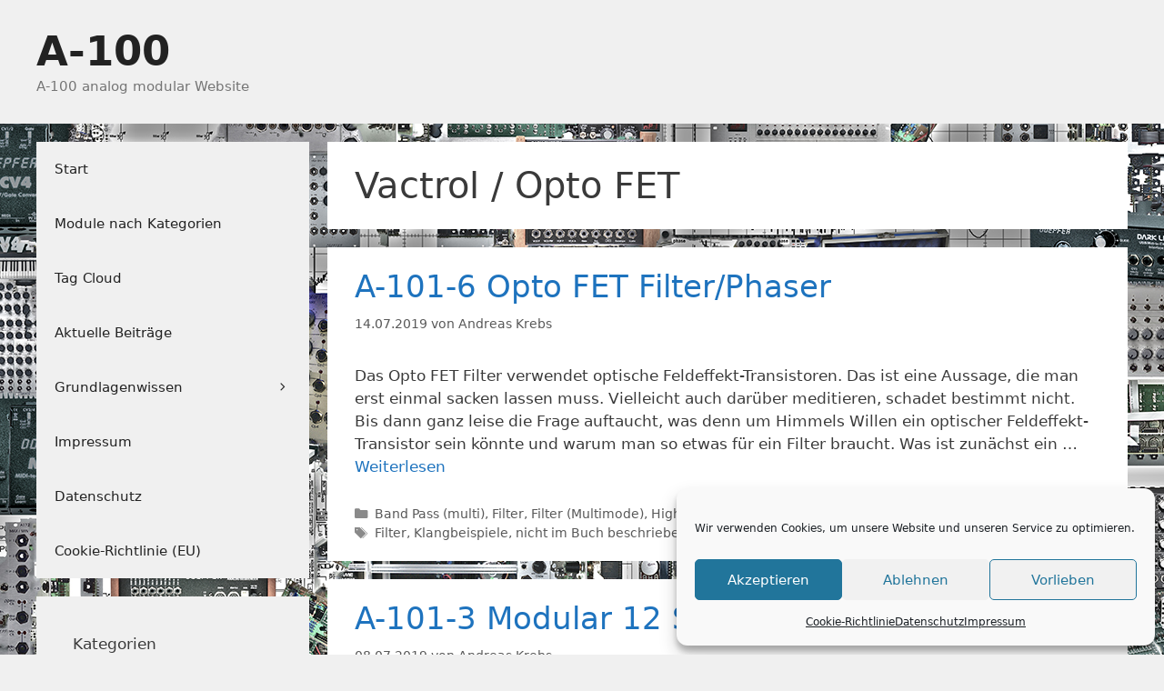

--- FILE ---
content_type: text/html; charset=UTF-8
request_url: https://a100.ideenhase.de/tag/vactrol-opto-fet/
body_size: 18056
content:
<!DOCTYPE html>
<html lang="de-DE">
<head>
	<meta charset="UTF-8">
	<title>Vactrol / Opto FET &#8211; A-100</title>
<meta name='robots' content='max-image-preview:large' />
<link rel="alternate" hreflang="de" href="https://a100.ideenhase.de/tag/vactrol-opto-fet/" />
<link rel="alternate" hreflang="en" href="https://a100.ideenhase.de/tag/vactrol-opto-fet-en/?lang=en" />
<link rel="alternate" hreflang="x-default" href="https://a100.ideenhase.de/tag/vactrol-opto-fet/" />
<meta name="viewport" content="width=device-width, initial-scale=1"><link rel="alternate" type="application/rss+xml" title="A-100 &raquo; Feed" href="https://a100.ideenhase.de/feed/" />
<link rel="alternate" type="application/rss+xml" title="A-100 &raquo; Kommentar-Feed" href="https://a100.ideenhase.de/comments/feed/" />
<link rel="alternate" type="application/rss+xml" title="A-100 &raquo; Vactrol / Opto FET Schlagwort-Feed" href="https://a100.ideenhase.de/tag/vactrol-opto-fet/feed/" />
<style id='wp-img-auto-sizes-contain-inline-css'>
img:is([sizes=auto i],[sizes^="auto," i]){contain-intrinsic-size:3000px 1500px}
/*# sourceURL=wp-img-auto-sizes-contain-inline-css */
</style>
<style id='wp-emoji-styles-inline-css'>

	img.wp-smiley, img.emoji {
		display: inline !important;
		border: none !important;
		box-shadow: none !important;
		height: 1em !important;
		width: 1em !important;
		margin: 0 0.07em !important;
		vertical-align: -0.1em !important;
		background: none !important;
		padding: 0 !important;
	}
/*# sourceURL=wp-emoji-styles-inline-css */
</style>
<link rel='stylesheet' id='wp-block-library-css' href='https://a100.ideenhase.de/wp-includes/css/dist/block-library/style.min.css?ver=6.9' media='all' />
<style id='wp-block-categories-inline-css'>
.wp-block-categories{box-sizing:border-box}.wp-block-categories.alignleft{margin-right:2em}.wp-block-categories.alignright{margin-left:2em}.wp-block-categories.wp-block-categories-dropdown.aligncenter{text-align:center}.wp-block-categories .wp-block-categories__label{display:block;width:100%}
/*# sourceURL=https://a100.ideenhase.de/wp-includes/blocks/categories/style.min.css */
</style>
<style id='wp-block-heading-inline-css'>
h1:where(.wp-block-heading).has-background,h2:where(.wp-block-heading).has-background,h3:where(.wp-block-heading).has-background,h4:where(.wp-block-heading).has-background,h5:where(.wp-block-heading).has-background,h6:where(.wp-block-heading).has-background{padding:1.25em 2.375em}h1.has-text-align-left[style*=writing-mode]:where([style*=vertical-lr]),h1.has-text-align-right[style*=writing-mode]:where([style*=vertical-rl]),h2.has-text-align-left[style*=writing-mode]:where([style*=vertical-lr]),h2.has-text-align-right[style*=writing-mode]:where([style*=vertical-rl]),h3.has-text-align-left[style*=writing-mode]:where([style*=vertical-lr]),h3.has-text-align-right[style*=writing-mode]:where([style*=vertical-rl]),h4.has-text-align-left[style*=writing-mode]:where([style*=vertical-lr]),h4.has-text-align-right[style*=writing-mode]:where([style*=vertical-rl]),h5.has-text-align-left[style*=writing-mode]:where([style*=vertical-lr]),h5.has-text-align-right[style*=writing-mode]:where([style*=vertical-rl]),h6.has-text-align-left[style*=writing-mode]:where([style*=vertical-lr]),h6.has-text-align-right[style*=writing-mode]:where([style*=vertical-rl]){rotate:180deg}
/*# sourceURL=https://a100.ideenhase.de/wp-includes/blocks/heading/style.min.css */
</style>
<style id='wp-block-search-inline-css'>
.wp-block-search__button{margin-left:10px;word-break:normal}.wp-block-search__button.has-icon{line-height:0}.wp-block-search__button svg{height:1.25em;min-height:24px;min-width:24px;width:1.25em;fill:currentColor;vertical-align:text-bottom}:where(.wp-block-search__button){border:1px solid #ccc;padding:6px 10px}.wp-block-search__inside-wrapper{display:flex;flex:auto;flex-wrap:nowrap;max-width:100%}.wp-block-search__label{width:100%}.wp-block-search.wp-block-search__button-only .wp-block-search__button{box-sizing:border-box;display:flex;flex-shrink:0;justify-content:center;margin-left:0;max-width:100%}.wp-block-search.wp-block-search__button-only .wp-block-search__inside-wrapper{min-width:0!important;transition-property:width}.wp-block-search.wp-block-search__button-only .wp-block-search__input{flex-basis:100%;transition-duration:.3s}.wp-block-search.wp-block-search__button-only.wp-block-search__searchfield-hidden,.wp-block-search.wp-block-search__button-only.wp-block-search__searchfield-hidden .wp-block-search__inside-wrapper{overflow:hidden}.wp-block-search.wp-block-search__button-only.wp-block-search__searchfield-hidden .wp-block-search__input{border-left-width:0!important;border-right-width:0!important;flex-basis:0;flex-grow:0;margin:0;min-width:0!important;padding-left:0!important;padding-right:0!important;width:0!important}:where(.wp-block-search__input){appearance:none;border:1px solid #949494;flex-grow:1;font-family:inherit;font-size:inherit;font-style:inherit;font-weight:inherit;letter-spacing:inherit;line-height:inherit;margin-left:0;margin-right:0;min-width:3rem;padding:8px;text-decoration:unset!important;text-transform:inherit}:where(.wp-block-search__button-inside .wp-block-search__inside-wrapper){background-color:#fff;border:1px solid #949494;box-sizing:border-box;padding:4px}:where(.wp-block-search__button-inside .wp-block-search__inside-wrapper) .wp-block-search__input{border:none;border-radius:0;padding:0 4px}:where(.wp-block-search__button-inside .wp-block-search__inside-wrapper) .wp-block-search__input:focus{outline:none}:where(.wp-block-search__button-inside .wp-block-search__inside-wrapper) :where(.wp-block-search__button){padding:4px 8px}.wp-block-search.aligncenter .wp-block-search__inside-wrapper{margin:auto}.wp-block[data-align=right] .wp-block-search.wp-block-search__button-only .wp-block-search__inside-wrapper{float:right}
/*# sourceURL=https://a100.ideenhase.de/wp-includes/blocks/search/style.min.css */
</style>
<style id='wp-block-tag-cloud-inline-css'>
.wp-block-tag-cloud{box-sizing:border-box}.wp-block-tag-cloud.aligncenter{justify-content:center;text-align:center}.wp-block-tag-cloud a{display:inline-block;margin-right:5px}.wp-block-tag-cloud span{display:inline-block;margin-left:5px;text-decoration:none}:root :where(.wp-block-tag-cloud.is-style-outline){display:flex;flex-wrap:wrap;gap:1ch}:root :where(.wp-block-tag-cloud.is-style-outline a){border:1px solid;font-size:unset!important;margin-right:0;padding:1ch 2ch;text-decoration:none!important}
/*# sourceURL=https://a100.ideenhase.de/wp-includes/blocks/tag-cloud/style.min.css */
</style>
<style id='wp-block-paragraph-inline-css'>
.is-small-text{font-size:.875em}.is-regular-text{font-size:1em}.is-large-text{font-size:2.25em}.is-larger-text{font-size:3em}.has-drop-cap:not(:focus):first-letter{float:left;font-size:8.4em;font-style:normal;font-weight:100;line-height:.68;margin:.05em .1em 0 0;text-transform:uppercase}body.rtl .has-drop-cap:not(:focus):first-letter{float:none;margin-left:.1em}p.has-drop-cap.has-background{overflow:hidden}:root :where(p.has-background){padding:1.25em 2.375em}:where(p.has-text-color:not(.has-link-color)) a{color:inherit}p.has-text-align-left[style*="writing-mode:vertical-lr"],p.has-text-align-right[style*="writing-mode:vertical-rl"]{rotate:180deg}
/*# sourceURL=https://a100.ideenhase.de/wp-includes/blocks/paragraph/style.min.css */
</style>
<style id='wp-block-quote-inline-css'>
.wp-block-quote{box-sizing:border-box;overflow-wrap:break-word}.wp-block-quote.is-large:where(:not(.is-style-plain)),.wp-block-quote.is-style-large:where(:not(.is-style-plain)){margin-bottom:1em;padding:0 1em}.wp-block-quote.is-large:where(:not(.is-style-plain)) p,.wp-block-quote.is-style-large:where(:not(.is-style-plain)) p{font-size:1.5em;font-style:italic;line-height:1.6}.wp-block-quote.is-large:where(:not(.is-style-plain)) cite,.wp-block-quote.is-large:where(:not(.is-style-plain)) footer,.wp-block-quote.is-style-large:where(:not(.is-style-plain)) cite,.wp-block-quote.is-style-large:where(:not(.is-style-plain)) footer{font-size:1.125em;text-align:right}.wp-block-quote>cite{display:block}
/*# sourceURL=https://a100.ideenhase.de/wp-includes/blocks/quote/style.min.css */
</style>
<style id='wp-block-table-inline-css'>
.wp-block-table{overflow-x:auto}.wp-block-table table{border-collapse:collapse;width:100%}.wp-block-table thead{border-bottom:3px solid}.wp-block-table tfoot{border-top:3px solid}.wp-block-table td,.wp-block-table th{border:1px solid;padding:.5em}.wp-block-table .has-fixed-layout{table-layout:fixed;width:100%}.wp-block-table .has-fixed-layout td,.wp-block-table .has-fixed-layout th{word-break:break-word}.wp-block-table.aligncenter,.wp-block-table.alignleft,.wp-block-table.alignright{display:table;width:auto}.wp-block-table.aligncenter td,.wp-block-table.aligncenter th,.wp-block-table.alignleft td,.wp-block-table.alignleft th,.wp-block-table.alignright td,.wp-block-table.alignright th{word-break:break-word}.wp-block-table .has-subtle-light-gray-background-color{background-color:#f3f4f5}.wp-block-table .has-subtle-pale-green-background-color{background-color:#e9fbe5}.wp-block-table .has-subtle-pale-blue-background-color{background-color:#e7f5fe}.wp-block-table .has-subtle-pale-pink-background-color{background-color:#fcf0ef}.wp-block-table.is-style-stripes{background-color:initial;border-collapse:inherit;border-spacing:0}.wp-block-table.is-style-stripes tbody tr:nth-child(odd){background-color:#f0f0f0}.wp-block-table.is-style-stripes.has-subtle-light-gray-background-color tbody tr:nth-child(odd){background-color:#f3f4f5}.wp-block-table.is-style-stripes.has-subtle-pale-green-background-color tbody tr:nth-child(odd){background-color:#e9fbe5}.wp-block-table.is-style-stripes.has-subtle-pale-blue-background-color tbody tr:nth-child(odd){background-color:#e7f5fe}.wp-block-table.is-style-stripes.has-subtle-pale-pink-background-color tbody tr:nth-child(odd){background-color:#fcf0ef}.wp-block-table.is-style-stripes td,.wp-block-table.is-style-stripes th{border-color:#0000}.wp-block-table.is-style-stripes{border-bottom:1px solid #f0f0f0}.wp-block-table .has-border-color td,.wp-block-table .has-border-color th,.wp-block-table .has-border-color tr,.wp-block-table .has-border-color>*{border-color:inherit}.wp-block-table table[style*=border-top-color] tr:first-child,.wp-block-table table[style*=border-top-color] tr:first-child td,.wp-block-table table[style*=border-top-color] tr:first-child th,.wp-block-table table[style*=border-top-color]>*,.wp-block-table table[style*=border-top-color]>* td,.wp-block-table table[style*=border-top-color]>* th{border-top-color:inherit}.wp-block-table table[style*=border-top-color] tr:not(:first-child){border-top-color:initial}.wp-block-table table[style*=border-right-color] td:last-child,.wp-block-table table[style*=border-right-color] th,.wp-block-table table[style*=border-right-color] tr,.wp-block-table table[style*=border-right-color]>*{border-right-color:inherit}.wp-block-table table[style*=border-bottom-color] tr:last-child,.wp-block-table table[style*=border-bottom-color] tr:last-child td,.wp-block-table table[style*=border-bottom-color] tr:last-child th,.wp-block-table table[style*=border-bottom-color]>*,.wp-block-table table[style*=border-bottom-color]>* td,.wp-block-table table[style*=border-bottom-color]>* th{border-bottom-color:inherit}.wp-block-table table[style*=border-bottom-color] tr:not(:last-child){border-bottom-color:initial}.wp-block-table table[style*=border-left-color] td:first-child,.wp-block-table table[style*=border-left-color] th,.wp-block-table table[style*=border-left-color] tr,.wp-block-table table[style*=border-left-color]>*{border-left-color:inherit}.wp-block-table table[style*=border-style] td,.wp-block-table table[style*=border-style] th,.wp-block-table table[style*=border-style] tr,.wp-block-table table[style*=border-style]>*{border-style:inherit}.wp-block-table table[style*=border-width] td,.wp-block-table table[style*=border-width] th,.wp-block-table table[style*=border-width] tr,.wp-block-table table[style*=border-width]>*{border-style:inherit;border-width:inherit}
/*# sourceURL=https://a100.ideenhase.de/wp-includes/blocks/table/style.min.css */
</style>
<style id='global-styles-inline-css'>
:root{--wp--preset--aspect-ratio--square: 1;--wp--preset--aspect-ratio--4-3: 4/3;--wp--preset--aspect-ratio--3-4: 3/4;--wp--preset--aspect-ratio--3-2: 3/2;--wp--preset--aspect-ratio--2-3: 2/3;--wp--preset--aspect-ratio--16-9: 16/9;--wp--preset--aspect-ratio--9-16: 9/16;--wp--preset--color--black: #000000;--wp--preset--color--cyan-bluish-gray: #abb8c3;--wp--preset--color--white: #ffffff;--wp--preset--color--pale-pink: #f78da7;--wp--preset--color--vivid-red: #cf2e2e;--wp--preset--color--luminous-vivid-orange: #ff6900;--wp--preset--color--luminous-vivid-amber: #fcb900;--wp--preset--color--light-green-cyan: #7bdcb5;--wp--preset--color--vivid-green-cyan: #00d084;--wp--preset--color--pale-cyan-blue: #8ed1fc;--wp--preset--color--vivid-cyan-blue: #0693e3;--wp--preset--color--vivid-purple: #9b51e0;--wp--preset--color--contrast: var(--contrast);--wp--preset--color--contrast-2: var(--contrast-2);--wp--preset--color--contrast-3: var(--contrast-3);--wp--preset--color--base: var(--base);--wp--preset--color--base-2: var(--base-2);--wp--preset--color--base-3: var(--base-3);--wp--preset--color--accent: var(--accent);--wp--preset--gradient--vivid-cyan-blue-to-vivid-purple: linear-gradient(135deg,rgb(6,147,227) 0%,rgb(155,81,224) 100%);--wp--preset--gradient--light-green-cyan-to-vivid-green-cyan: linear-gradient(135deg,rgb(122,220,180) 0%,rgb(0,208,130) 100%);--wp--preset--gradient--luminous-vivid-amber-to-luminous-vivid-orange: linear-gradient(135deg,rgb(252,185,0) 0%,rgb(255,105,0) 100%);--wp--preset--gradient--luminous-vivid-orange-to-vivid-red: linear-gradient(135deg,rgb(255,105,0) 0%,rgb(207,46,46) 100%);--wp--preset--gradient--very-light-gray-to-cyan-bluish-gray: linear-gradient(135deg,rgb(238,238,238) 0%,rgb(169,184,195) 100%);--wp--preset--gradient--cool-to-warm-spectrum: linear-gradient(135deg,rgb(74,234,220) 0%,rgb(151,120,209) 20%,rgb(207,42,186) 40%,rgb(238,44,130) 60%,rgb(251,105,98) 80%,rgb(254,248,76) 100%);--wp--preset--gradient--blush-light-purple: linear-gradient(135deg,rgb(255,206,236) 0%,rgb(152,150,240) 100%);--wp--preset--gradient--blush-bordeaux: linear-gradient(135deg,rgb(254,205,165) 0%,rgb(254,45,45) 50%,rgb(107,0,62) 100%);--wp--preset--gradient--luminous-dusk: linear-gradient(135deg,rgb(255,203,112) 0%,rgb(199,81,192) 50%,rgb(65,88,208) 100%);--wp--preset--gradient--pale-ocean: linear-gradient(135deg,rgb(255,245,203) 0%,rgb(182,227,212) 50%,rgb(51,167,181) 100%);--wp--preset--gradient--electric-grass: linear-gradient(135deg,rgb(202,248,128) 0%,rgb(113,206,126) 100%);--wp--preset--gradient--midnight: linear-gradient(135deg,rgb(2,3,129) 0%,rgb(40,116,252) 100%);--wp--preset--font-size--small: 13px;--wp--preset--font-size--medium: 20px;--wp--preset--font-size--large: 36px;--wp--preset--font-size--x-large: 42px;--wp--preset--spacing--20: 0.44rem;--wp--preset--spacing--30: 0.67rem;--wp--preset--spacing--40: 1rem;--wp--preset--spacing--50: 1.5rem;--wp--preset--spacing--60: 2.25rem;--wp--preset--spacing--70: 3.38rem;--wp--preset--spacing--80: 5.06rem;--wp--preset--shadow--natural: 6px 6px 9px rgba(0, 0, 0, 0.2);--wp--preset--shadow--deep: 12px 12px 50px rgba(0, 0, 0, 0.4);--wp--preset--shadow--sharp: 6px 6px 0px rgba(0, 0, 0, 0.2);--wp--preset--shadow--outlined: 6px 6px 0px -3px rgb(255, 255, 255), 6px 6px rgb(0, 0, 0);--wp--preset--shadow--crisp: 6px 6px 0px rgb(0, 0, 0);}:where(.is-layout-flex){gap: 0.5em;}:where(.is-layout-grid){gap: 0.5em;}body .is-layout-flex{display: flex;}.is-layout-flex{flex-wrap: wrap;align-items: center;}.is-layout-flex > :is(*, div){margin: 0;}body .is-layout-grid{display: grid;}.is-layout-grid > :is(*, div){margin: 0;}:where(.wp-block-columns.is-layout-flex){gap: 2em;}:where(.wp-block-columns.is-layout-grid){gap: 2em;}:where(.wp-block-post-template.is-layout-flex){gap: 1.25em;}:where(.wp-block-post-template.is-layout-grid){gap: 1.25em;}.has-black-color{color: var(--wp--preset--color--black) !important;}.has-cyan-bluish-gray-color{color: var(--wp--preset--color--cyan-bluish-gray) !important;}.has-white-color{color: var(--wp--preset--color--white) !important;}.has-pale-pink-color{color: var(--wp--preset--color--pale-pink) !important;}.has-vivid-red-color{color: var(--wp--preset--color--vivid-red) !important;}.has-luminous-vivid-orange-color{color: var(--wp--preset--color--luminous-vivid-orange) !important;}.has-luminous-vivid-amber-color{color: var(--wp--preset--color--luminous-vivid-amber) !important;}.has-light-green-cyan-color{color: var(--wp--preset--color--light-green-cyan) !important;}.has-vivid-green-cyan-color{color: var(--wp--preset--color--vivid-green-cyan) !important;}.has-pale-cyan-blue-color{color: var(--wp--preset--color--pale-cyan-blue) !important;}.has-vivid-cyan-blue-color{color: var(--wp--preset--color--vivid-cyan-blue) !important;}.has-vivid-purple-color{color: var(--wp--preset--color--vivid-purple) !important;}.has-black-background-color{background-color: var(--wp--preset--color--black) !important;}.has-cyan-bluish-gray-background-color{background-color: var(--wp--preset--color--cyan-bluish-gray) !important;}.has-white-background-color{background-color: var(--wp--preset--color--white) !important;}.has-pale-pink-background-color{background-color: var(--wp--preset--color--pale-pink) !important;}.has-vivid-red-background-color{background-color: var(--wp--preset--color--vivid-red) !important;}.has-luminous-vivid-orange-background-color{background-color: var(--wp--preset--color--luminous-vivid-orange) !important;}.has-luminous-vivid-amber-background-color{background-color: var(--wp--preset--color--luminous-vivid-amber) !important;}.has-light-green-cyan-background-color{background-color: var(--wp--preset--color--light-green-cyan) !important;}.has-vivid-green-cyan-background-color{background-color: var(--wp--preset--color--vivid-green-cyan) !important;}.has-pale-cyan-blue-background-color{background-color: var(--wp--preset--color--pale-cyan-blue) !important;}.has-vivid-cyan-blue-background-color{background-color: var(--wp--preset--color--vivid-cyan-blue) !important;}.has-vivid-purple-background-color{background-color: var(--wp--preset--color--vivid-purple) !important;}.has-black-border-color{border-color: var(--wp--preset--color--black) !important;}.has-cyan-bluish-gray-border-color{border-color: var(--wp--preset--color--cyan-bluish-gray) !important;}.has-white-border-color{border-color: var(--wp--preset--color--white) !important;}.has-pale-pink-border-color{border-color: var(--wp--preset--color--pale-pink) !important;}.has-vivid-red-border-color{border-color: var(--wp--preset--color--vivid-red) !important;}.has-luminous-vivid-orange-border-color{border-color: var(--wp--preset--color--luminous-vivid-orange) !important;}.has-luminous-vivid-amber-border-color{border-color: var(--wp--preset--color--luminous-vivid-amber) !important;}.has-light-green-cyan-border-color{border-color: var(--wp--preset--color--light-green-cyan) !important;}.has-vivid-green-cyan-border-color{border-color: var(--wp--preset--color--vivid-green-cyan) !important;}.has-pale-cyan-blue-border-color{border-color: var(--wp--preset--color--pale-cyan-blue) !important;}.has-vivid-cyan-blue-border-color{border-color: var(--wp--preset--color--vivid-cyan-blue) !important;}.has-vivid-purple-border-color{border-color: var(--wp--preset--color--vivid-purple) !important;}.has-vivid-cyan-blue-to-vivid-purple-gradient-background{background: var(--wp--preset--gradient--vivid-cyan-blue-to-vivid-purple) !important;}.has-light-green-cyan-to-vivid-green-cyan-gradient-background{background: var(--wp--preset--gradient--light-green-cyan-to-vivid-green-cyan) !important;}.has-luminous-vivid-amber-to-luminous-vivid-orange-gradient-background{background: var(--wp--preset--gradient--luminous-vivid-amber-to-luminous-vivid-orange) !important;}.has-luminous-vivid-orange-to-vivid-red-gradient-background{background: var(--wp--preset--gradient--luminous-vivid-orange-to-vivid-red) !important;}.has-very-light-gray-to-cyan-bluish-gray-gradient-background{background: var(--wp--preset--gradient--very-light-gray-to-cyan-bluish-gray) !important;}.has-cool-to-warm-spectrum-gradient-background{background: var(--wp--preset--gradient--cool-to-warm-spectrum) !important;}.has-blush-light-purple-gradient-background{background: var(--wp--preset--gradient--blush-light-purple) !important;}.has-blush-bordeaux-gradient-background{background: var(--wp--preset--gradient--blush-bordeaux) !important;}.has-luminous-dusk-gradient-background{background: var(--wp--preset--gradient--luminous-dusk) !important;}.has-pale-ocean-gradient-background{background: var(--wp--preset--gradient--pale-ocean) !important;}.has-electric-grass-gradient-background{background: var(--wp--preset--gradient--electric-grass) !important;}.has-midnight-gradient-background{background: var(--wp--preset--gradient--midnight) !important;}.has-small-font-size{font-size: var(--wp--preset--font-size--small) !important;}.has-medium-font-size{font-size: var(--wp--preset--font-size--medium) !important;}.has-large-font-size{font-size: var(--wp--preset--font-size--large) !important;}.has-x-large-font-size{font-size: var(--wp--preset--font-size--x-large) !important;}
/*# sourceURL=global-styles-inline-css */
</style>

<style id='classic-theme-styles-inline-css'>
/*! This file is auto-generated */
.wp-block-button__link{color:#fff;background-color:#32373c;border-radius:9999px;box-shadow:none;text-decoration:none;padding:calc(.667em + 2px) calc(1.333em + 2px);font-size:1.125em}.wp-block-file__button{background:#32373c;color:#fff;text-decoration:none}
/*# sourceURL=/wp-includes/css/classic-themes.min.css */
</style>
<link rel='stylesheet' id='wpml-legacy-dropdown-0-css' href='https://a100.ideenhase.de/wp-content/plugins/sitepress-multilingual-cms/templates/language-switchers/legacy-dropdown/style.min.css?ver=1' media='all' />
<link rel='stylesheet' id='wpml-legacy-horizontal-list-0-css' href='https://a100.ideenhase.de/wp-content/plugins/sitepress-multilingual-cms/templates/language-switchers/legacy-list-horizontal/style.min.css?ver=1' media='all' />
<style id='wpml-legacy-horizontal-list-0-inline-css'>
.wpml-ls-statics-footer a, .wpml-ls-statics-footer .wpml-ls-sub-menu a, .wpml-ls-statics-footer .wpml-ls-sub-menu a:link, .wpml-ls-statics-footer li:not(.wpml-ls-current-language) .wpml-ls-link, .wpml-ls-statics-footer li:not(.wpml-ls-current-language) .wpml-ls-link:link {color:#444444;background-color:#ffffff;}.wpml-ls-statics-footer .wpml-ls-sub-menu a:hover,.wpml-ls-statics-footer .wpml-ls-sub-menu a:focus, .wpml-ls-statics-footer .wpml-ls-sub-menu a:link:hover, .wpml-ls-statics-footer .wpml-ls-sub-menu a:link:focus {color:#000000;background-color:#eeeeee;}.wpml-ls-statics-footer .wpml-ls-current-language > a {color:#444444;background-color:#ffffff;}.wpml-ls-statics-footer .wpml-ls-current-language:hover>a, .wpml-ls-statics-footer .wpml-ls-current-language>a:focus {color:#000000;background-color:#eeeeee;}
/*# sourceURL=wpml-legacy-horizontal-list-0-inline-css */
</style>
<link rel='stylesheet' id='cmplz-general-css' href='https://a100.ideenhase.de/wp-content/plugins/complianz-gdpr/assets/css/cookieblocker.min.css?ver=1766001202' media='all' />
<link rel='stylesheet' id='cms-navigation-style-base-css' href='https://a100.ideenhase.de/wp-content/plugins/wpml-cms-nav/res/css/cms-navigation-base.css?ver=1.5.6' media='screen' />
<link rel='stylesheet' id='cms-navigation-style-css' href='https://a100.ideenhase.de/wp-content/plugins/wpml-cms-nav/res/css/cms-navigation.css?ver=1.5.6' media='screen' />
<link rel='stylesheet' id='generate-style-grid-css' href='https://a100.ideenhase.de/wp-content/themes/generatepress/assets/css/unsemantic-grid.min.css?ver=3.6.1' media='all' />
<link rel='stylesheet' id='generate-style-css' href='https://a100.ideenhase.de/wp-content/themes/generatepress/assets/css/style.min.css?ver=3.6.1' media='all' />
<style id='generate-style-inline-css'>
body{background-color:var(--base);color:#3a3a3a;}a{color:#1e73be;}a:hover, a:focus, a:active{color:#000000;}body .grid-container{max-width:1200px;}.wp-block-group__inner-container{max-width:1200px;margin-left:auto;margin-right:auto;}.site-header .header-image{width:80px;}:root{--contrast:#222222;--contrast-2:#575760;--contrast-3:#b2b2be;--base:#f0f0f0;--base-2:#f7f8f9;--base-3:#ffffff;--accent:#1e73be;}:root .has-contrast-color{color:var(--contrast);}:root .has-contrast-background-color{background-color:var(--contrast);}:root .has-contrast-2-color{color:var(--contrast-2);}:root .has-contrast-2-background-color{background-color:var(--contrast-2);}:root .has-contrast-3-color{color:var(--contrast-3);}:root .has-contrast-3-background-color{background-color:var(--contrast-3);}:root .has-base-color{color:var(--base);}:root .has-base-background-color{background-color:var(--base);}:root .has-base-2-color{color:var(--base-2);}:root .has-base-2-background-color{background-color:var(--base-2);}:root .has-base-3-color{color:var(--base-3);}:root .has-base-3-background-color{background-color:var(--base-3);}:root .has-accent-color{color:var(--accent);}:root .has-accent-background-color{background-color:var(--accent);}.main-title{font-size:45px;}h1{font-family:inherit;font-weight:500;font-size:40px;line-height:1.4;}h2{font-family:inherit;font-weight:500;font-size:34px;line-height:1.4;}h3{font-family:inherit;font-weight:500;font-size:26px;line-height:1.4;}h4{font-family:inherit;font-weight:500;font-size:20px;line-height:1.4em;}.top-bar{background-color:var(--base);color:var(--base-3);}.top-bar a{color:#ffffff;}.top-bar a:hover{color:#303030;}.site-header{background-color:var(--base);color:#3a3a3a;}.site-header a{color:#3a3a3a;}.main-title a,.main-title a:hover{color:#222222;}.site-description{color:#757575;}.mobile-menu-control-wrapper .menu-toggle,.mobile-menu-control-wrapper .menu-toggle:hover,.mobile-menu-control-wrapper .menu-toggle:focus,.has-inline-mobile-toggle #site-navigation.toggled{background-color:rgba(0, 0, 0, 0.02);}.main-navigation,.main-navigation ul ul{background-color:var(--base);}.main-navigation .main-nav ul li a, .main-navigation .menu-toggle, .main-navigation .menu-bar-items{color:var(--contrast);}.main-navigation .main-nav ul li:not([class*="current-menu-"]):hover > a, .main-navigation .main-nav ul li:not([class*="current-menu-"]):focus > a, .main-navigation .main-nav ul li.sfHover:not([class*="current-menu-"]) > a, .main-navigation .menu-bar-item:hover > a, .main-navigation .menu-bar-item.sfHover > a{color:#ffffff;background-color:#3f3f3f;}button.menu-toggle:hover,button.menu-toggle:focus,.main-navigation .mobile-bar-items a,.main-navigation .mobile-bar-items a:hover,.main-navigation .mobile-bar-items a:focus{color:var(--contrast);}.main-navigation .main-nav ul li[class*="current-menu-"] > a{color:#ffffff;background-color:#3f3f3f;}.navigation-search input[type="search"],.navigation-search input[type="search"]:active, .navigation-search input[type="search"]:focus, .main-navigation .main-nav ul li.search-item.active > a, .main-navigation .menu-bar-items .search-item.active > a{color:#ffffff;background-color:#3f3f3f;}.main-navigation ul ul{background-color:#3f3f3f;}.main-navigation .main-nav ul ul li a{color:#ffffff;}.main-navigation .main-nav ul ul li:not([class*="current-menu-"]):hover > a,.main-navigation .main-nav ul ul li:not([class*="current-menu-"]):focus > a, .main-navigation .main-nav ul ul li.sfHover:not([class*="current-menu-"]) > a{color:#ffffff;background-color:#4f4f4f;}.main-navigation .main-nav ul ul li[class*="current-menu-"] > a{color:#ffffff;background-color:#4f4f4f;}.separate-containers .inside-article, .separate-containers .comments-area, .separate-containers .page-header, .one-container .container, .separate-containers .paging-navigation, .inside-page-header{background-color:#ffffff;}.entry-meta{color:#595959;}.entry-meta a{color:#595959;}.entry-meta a:hover{color:#1e73be;}.sidebar .widget{background-color:var(--base);}.sidebar .widget .widget-title{color:#000000;}.footer-widgets{background-color:var(--contrast-3);}.footer-widgets .widget-title{color:#000000;}.site-info{color:var(--contrast);background-color:var(--base);}.site-info a{color:var(--accent);}.site-info a:hover{color:#606060;}.footer-bar .widget_nav_menu .current-menu-item a{color:#606060;}input[type="text"],input[type="email"],input[type="url"],input[type="password"],input[type="search"],input[type="tel"],input[type="number"],textarea,select{color:#666666;background-color:#fafafa;border-color:#cccccc;}input[type="text"]:focus,input[type="email"]:focus,input[type="url"]:focus,input[type="password"]:focus,input[type="search"]:focus,input[type="tel"]:focus,input[type="number"]:focus,textarea:focus,select:focus{color:#666666;background-color:#ffffff;border-color:#bfbfbf;}button,html input[type="button"],input[type="reset"],input[type="submit"],a.button,a.wp-block-button__link:not(.has-background){color:#ffffff;background-color:#666666;}button:hover,html input[type="button"]:hover,input[type="reset"]:hover,input[type="submit"]:hover,a.button:hover,button:focus,html input[type="button"]:focus,input[type="reset"]:focus,input[type="submit"]:focus,a.button:focus,a.wp-block-button__link:not(.has-background):active,a.wp-block-button__link:not(.has-background):focus,a.wp-block-button__link:not(.has-background):hover{color:#ffffff;background-color:#3f3f3f;}a.generate-back-to-top{background-color:rgba( 0,0,0,0.4 );color:#ffffff;}a.generate-back-to-top:hover,a.generate-back-to-top:focus{background-color:rgba( 0,0,0,0.6 );color:#ffffff;}:root{--gp-search-modal-bg-color:var(--base-3);--gp-search-modal-text-color:var(--contrast);--gp-search-modal-overlay-bg-color:rgba(0,0,0,0.2);}@media (max-width:768px){.main-navigation .menu-bar-item:hover > a, .main-navigation .menu-bar-item.sfHover > a{background:none;color:var(--contrast);}}.inside-top-bar{padding:10px;}.inside-header{padding:30px 40px 30px 40px;}.separate-containers .inside-article, .separate-containers .comments-area, .separate-containers .page-header, .separate-containers .paging-navigation, .one-container .site-content, .inside-page-header{padding:20px 30px 20px 30px;}.site-main .wp-block-group__inner-container{padding:20px 30px 20px 30px;}.entry-content .alignwide, body:not(.no-sidebar) .entry-content .alignfull{margin-left:-30px;width:calc(100% + 60px);max-width:calc(100% + 60px);}.one-container.right-sidebar .site-main,.one-container.both-right .site-main{margin-right:30px;}.one-container.left-sidebar .site-main,.one-container.both-left .site-main{margin-left:30px;}.one-container.both-sidebars .site-main{margin:0px 30px 0px 30px;}.rtl .menu-item-has-children .dropdown-menu-toggle{padding-left:20px;}.rtl .main-navigation .main-nav ul li.menu-item-has-children > a{padding-right:20px;}.site-info{padding:12px 20px 12px 20px;}@media (max-width:768px){.separate-containers .inside-article, .separate-containers .comments-area, .separate-containers .page-header, .separate-containers .paging-navigation, .one-container .site-content, .inside-page-header{padding:30px;}.site-main .wp-block-group__inner-container{padding:30px;}.site-info{padding-right:10px;padding-left:10px;}.entry-content .alignwide, body:not(.no-sidebar) .entry-content .alignfull{margin-left:-30px;width:calc(100% + 60px);max-width:calc(100% + 60px);}}/* End cached CSS */@media (max-width:768px){.main-navigation .menu-toggle,.main-navigation .mobile-bar-items,.sidebar-nav-mobile:not(#sticky-placeholder){display:block;}.main-navigation ul,.gen-sidebar-nav{display:none;}[class*="nav-float-"] .site-header .inside-header > *{float:none;clear:both;}}
body{background-image:url('https://a100.ideenhase.de/wp-content/uploads/2017/07/Collage-Doepfer3.jpg');background-attachment:fixed;}.site-header{background-size:contain;}
.dynamic-author-image-rounded{border-radius:100%;}.dynamic-featured-image, .dynamic-author-image{vertical-align:middle;}.one-container.blog .dynamic-content-template:not(:last-child), .one-container.archive .dynamic-content-template:not(:last-child){padding-bottom:0px;}.dynamic-entry-excerpt > p:last-child{margin-bottom:0px;}
/*# sourceURL=generate-style-inline-css */
</style>
<link rel='stylesheet' id='generate-mobile-style-css' href='https://a100.ideenhase.de/wp-content/themes/generatepress/assets/css/mobile.min.css?ver=3.6.1' media='all' />
<link rel='stylesheet' id='generate-font-icons-css' href='https://a100.ideenhase.de/wp-content/themes/generatepress/assets/css/components/font-icons.min.css?ver=3.6.1' media='all' />
<script src="https://a100.ideenhase.de/wp-content/plugins/sitepress-multilingual-cms/templates/language-switchers/legacy-dropdown/script.min.js?ver=1" id="wpml-legacy-dropdown-0-js"></script>
<link rel="https://api.w.org/" href="https://a100.ideenhase.de/wp-json/" /><link rel="alternate" title="JSON" type="application/json" href="https://a100.ideenhase.de/wp-json/wp/v2/tags/134" /><link rel="EditURI" type="application/rsd+xml" title="RSD" href="https://a100.ideenhase.de/xmlrpc.php?rsd" />
<meta name="generator" content="WordPress 6.9" />
<meta name="generator" content="WPML ver:4.8.6 stt:1,3;" />
			<style>.cmplz-hidden {
					display: none !important;
				}</style><link rel="icon" href="https://a100.ideenhase.de/wp-content/uploads/2021/03/cropped-ICON-A100-1-32x32.jpg" sizes="32x32" />
<link rel="icon" href="https://a100.ideenhase.de/wp-content/uploads/2021/03/cropped-ICON-A100-1-192x192.jpg" sizes="192x192" />
<link rel="apple-touch-icon" href="https://a100.ideenhase.de/wp-content/uploads/2021/03/cropped-ICON-A100-1-180x180.jpg" />
<meta name="msapplication-TileImage" content="https://a100.ideenhase.de/wp-content/uploads/2021/03/cropped-ICON-A100-1-270x270.jpg" />
</head>

<body data-cmplz=1 class="archive tag tag-vactrol-opto-fet tag-134 wp-embed-responsive wp-theme-generatepress left-sidebar nav-left-sidebar separate-containers fluid-header active-footer-widgets-3 header-aligned-left dropdown-hover" itemtype="https://schema.org/Blog" itemscope>
	<a class="screen-reader-text skip-link" href="#content" title="Zum Inhalt springen">Zum Inhalt springen</a>		<header class="site-header" id="masthead" aria-label="Website"  itemtype="https://schema.org/WPHeader" itemscope>
			<div class="inside-header grid-container grid-parent">
				<div class="site-branding">
						<p class="main-title" itemprop="headline">
					<a href="https://a100.ideenhase.de/" rel="home">A-100</a>
				</p>
						<p class="site-description" itemprop="description">A-100 analog modular Website</p>
					</div>			</div>
		</header>
		
	<div class="site grid-container container hfeed grid-parent" id="page">
				<div class="site-content" id="content">
			
	<div class="content-area grid-parent mobile-grid-100 push-25 grid-75 tablet-push-25 tablet-grid-75" id="primary">
		<main class="site-main" id="main">
					<header class="page-header" aria-label="Seite">
			
			<h1 class="page-title">
				Vactrol / Opto FET			</h1>

					</header>
		<article id="post-69" class="post-69 post type-post status-publish format-standard hentry category-band-pass-multi category-filter category-filter-multimode category-high-pass-multi category-low-pass-multi category-notch-multi category-phase-shifter-multi tag-filter tag-klangbeispiele tag-nicht-im-buch-beschrieben tag-vactrol-opto-fet" itemtype="https://schema.org/CreativeWork" itemscope>
	<div class="inside-article">
					<header class="entry-header">
				<h2 class="entry-title" itemprop="headline"><a href="https://a100.ideenhase.de/2019/07/14/a-101-6-opto-fet-filterphaser/" rel="bookmark">A-101-6 Opto FET Filter/Phaser</a></h2>		<div class="entry-meta">
			<span class="posted-on"><time class="updated" datetime="2023-08-24T10:59:03+02:00" itemprop="dateModified">24.08.2023</time><time class="entry-date published" datetime="2019-07-14T00:00:34+02:00" itemprop="datePublished">14.07.2019</time></span> <span class="byline">von <span class="author vcard" itemprop="author" itemtype="https://schema.org/Person" itemscope><a class="url fn n" href="https://a100.ideenhase.de/author/andreas-krebs/" title="Alle Beiträge von Andreas Krebs anzeigen" rel="author" itemprop="url"><span class="author-name" itemprop="name">Andreas Krebs</span></a></span></span> 		</div>
					</header>
			
			<div class="entry-summary" itemprop="text">
				<p>Das Opto FET Filter verwendet optische Feldeffekt-Transistoren. Das ist eine Aussage, die man erst einmal sacken lassen muss. Vielleicht auch darüber meditieren, schadet bestimmt nicht. Bis dann ganz leise die Frage auftaucht, was denn um Himmels Willen ein optischer Feldeffekt-Transistor sein könnte und warum man so etwas für ein Filter braucht. Was ist zunächst ein &#8230; <a title="A-101-6 Opto FET Filter/Phaser" class="read-more" href="https://a100.ideenhase.de/2019/07/14/a-101-6-opto-fet-filterphaser/" aria-label="Mehr Informationen über A-101-6 Opto FET Filter/Phaser">Weiterlesen</a></p>
			</div>

				<footer class="entry-meta" aria-label="Beitragsmeta">
			<span class="cat-links"><span class="screen-reader-text">Kategorien </span><a href="https://a100.ideenhase.de/category/filter/filter-multimode/band-pass-multi/" rel="category tag">Band Pass (multi)</a>, <a href="https://a100.ideenhase.de/category/filter/" rel="category tag">Filter</a>, <a href="https://a100.ideenhase.de/category/filter/filter-multimode/" rel="category tag">Filter (Multimode)</a>, <a href="https://a100.ideenhase.de/category/filter/filter-multimode/high-pass-multi/" rel="category tag">High Pass (multi)</a>, <a href="https://a100.ideenhase.de/category/filter/filter-multimode/low-pass-multi/" rel="category tag">Low Pass (multi)</a>, <a href="https://a100.ideenhase.de/category/filter/filter-multimode/notch-multi/" rel="category tag">Notch (multi)</a>, <a href="https://a100.ideenhase.de/category/filter/filter-multimode/phase-shifter-multi/" rel="category tag">Phase Shifter (multi)</a></span> <span class="tags-links"><span class="screen-reader-text">Schlagwörter </span><a href="https://a100.ideenhase.de/tag/filter/" rel="tag">Filter</a>, <a href="https://a100.ideenhase.de/tag/klangbeispiele/" rel="tag">Klangbeispiele</a>, <a href="https://a100.ideenhase.de/tag/nicht-im-buch-beschrieben/" rel="tag">nicht im Buch beschrieben</a>, <a href="https://a100.ideenhase.de/tag/vactrol-opto-fet/" rel="tag">Vactrol / Opto FET</a></span> 		</footer>
			</div>
</article>
<article id="post-67" class="post-67 post type-post status-publish format-standard hentry category-dual-stereo category-filter category-filter-single-mode category-mehrfach-module category-phase-shifter tag-klangbeispiele tag-nicht-mehr-lieferbar tag-phaser tag-vactrol-opto-fet" itemtype="https://schema.org/CreativeWork" itemscope>
	<div class="inside-article">
					<header class="entry-header">
				<h2 class="entry-title" itemprop="headline"><a href="https://a100.ideenhase.de/2019/07/08/a-101-3-modular-12-stage-vactrol-phaser/" rel="bookmark">A-101-3 Modular 12 Stage Vactrol Phaser</a></h2>		<div class="entry-meta">
			<span class="posted-on"><time class="updated" datetime="2023-03-18T13:54:40+01:00" itemprop="dateModified">18.03.2023</time><time class="entry-date published" datetime="2019-07-08T22:22:14+02:00" itemprop="datePublished">08.07.2019</time></span> <span class="byline">von <span class="author vcard" itemprop="author" itemtype="https://schema.org/Person" itemscope><a class="url fn n" href="https://a100.ideenhase.de/author/andreas-krebs/" title="Alle Beiträge von Andreas Krebs anzeigen" rel="author" itemprop="url"><span class="author-name" itemprop="name">Andreas Krebs</span></a></span></span> 		</div>
					</header>
			
			<div class="entry-summary" itemprop="text">
				<p>Das Modul wird nicht mehr hergestellt. Der A-101-3 Phaser besitzt zwei Teileinheiten mit je 6 Phasenschiebern (Stages): Das Eingangssignal durchläuft die 6 in Reihe geschalteten Phasenschieber und am Ausgang können über einen &#8222;Mix&#8220;-Regler Original und geshiftetes Signal beliebig gemischt werden. Der Ausgang des 6. Phasenschiebers wird noch für einen weiteren Zweck abgegriffen: Er kann als &#8230; <a title="A-101-3 Modular 12 Stage Vactrol Phaser" class="read-more" href="https://a100.ideenhase.de/2019/07/08/a-101-3-modular-12-stage-vactrol-phaser/" aria-label="Mehr Informationen über A-101-3 Modular 12 Stage Vactrol Phaser">Weiterlesen</a></p>
			</div>

				<footer class="entry-meta" aria-label="Beitragsmeta">
			<span class="cat-links"><span class="screen-reader-text">Kategorien </span><a href="https://a100.ideenhase.de/category/mehrfach-module/dual-stereo/" rel="category tag">Dual &amp; Stereo</a>, <a href="https://a100.ideenhase.de/category/filter/" rel="category tag">Filter</a>, <a href="https://a100.ideenhase.de/category/filter/filter-single-mode/" rel="category tag">Filter (Single Mode)</a>, <a href="https://a100.ideenhase.de/category/mehrfach-module/" rel="category tag">Mehrfach-Module</a>, <a href="https://a100.ideenhase.de/category/filter/filter-single-mode/phase-shifter/" rel="category tag">Phase Shifter</a></span> <span class="tags-links"><span class="screen-reader-text">Schlagwörter </span><a href="https://a100.ideenhase.de/tag/klangbeispiele/" rel="tag">Klangbeispiele</a>, <a href="https://a100.ideenhase.de/tag/nicht-mehr-lieferbar/" rel="tag">nicht mehr lieferbar</a>, <a href="https://a100.ideenhase.de/tag/phaser/" rel="tag">Phaser</a>, <a href="https://a100.ideenhase.de/tag/vactrol-opto-fet/" rel="tag">Vactrol / Opto FET</a></span> 		</footer>
			</div>
</article>
<article id="post-65" class="post-65 post type-post status-publish format-standard hentry category-filter category-filter-single-mode category-low-pass category-mehrfach-module category-verstaerker category-multifunktionsmodule category-vca tag-buchla tag-filter tag-klangbeispiele tag-lpg tag-vactrol-opto-fet" itemtype="https://schema.org/CreativeWork" itemscope>
	<div class="inside-article">
					<header class="entry-header">
				<h2 class="entry-title" itemprop="headline"><a href="https://a100.ideenhase.de/2019/07/07/a-101-2-vactrol-lowpass-gate/" rel="bookmark">A-101-2 Vactrol Lowpass Gate</a></h2>		<div class="entry-meta">
			<span class="posted-on"><time class="updated" datetime="2023-03-18T09:23:46+01:00" itemprop="dateModified">18.03.2023</time><time class="entry-date published" datetime="2019-07-07T20:51:31+02:00" itemprop="datePublished">07.07.2019</time></span> <span class="byline">von <span class="author vcard" itemprop="author" itemtype="https://schema.org/Person" itemscope><a class="url fn n" href="https://a100.ideenhase.de/author/andreas-krebs/" title="Alle Beiträge von Andreas Krebs anzeigen" rel="author" itemprop="url"><span class="author-name" itemprop="name">Andreas Krebs</span></a></span></span> 		</div>
					</header>
			
			<div class="entry-summary" itemprop="text">
				<p>Ein Lowpass Gate (LPG) ist ein merkwürdiges Gerät. Es verwendet eine Vactrolschaltung und verbindet ein Tiefpassfilter mit einem Verstärker (VCA). Warum dann nicht einfach ein Filter und einen Verstärker separat einsetzen? Das LPG lässt sich zwischen VCF, VCA und der Kombination VCF / VCA umschalten! Zudem ist das Modul mit einem Vactrol aufgebaut und klingt &#8230; <a title="A-101-2 Vactrol Lowpass Gate" class="read-more" href="https://a100.ideenhase.de/2019/07/07/a-101-2-vactrol-lowpass-gate/" aria-label="Mehr Informationen über A-101-2 Vactrol Lowpass Gate">Weiterlesen</a></p>
			</div>

				<footer class="entry-meta" aria-label="Beitragsmeta">
			<span class="cat-links"><span class="screen-reader-text">Kategorien </span><a href="https://a100.ideenhase.de/category/filter/" rel="category tag">Filter</a>, <a href="https://a100.ideenhase.de/category/filter/filter-single-mode/" rel="category tag">Filter (Single Mode)</a>, <a href="https://a100.ideenhase.de/category/filter/filter-single-mode/low-pass/" rel="category tag">Low Pass</a>, <a href="https://a100.ideenhase.de/category/mehrfach-module/" rel="category tag">Mehrfach-Module</a>, <a href="https://a100.ideenhase.de/category/verstaerker/" rel="category tag">Mixer/Verstärker/Verteiler</a>, <a href="https://a100.ideenhase.de/category/mehrfach-module/multifunktionsmodule/" rel="category tag">Multifunktionsmodule</a>, <a href="https://a100.ideenhase.de/category/verstaerker/vca/" rel="category tag">VCA</a></span> <span class="tags-links"><span class="screen-reader-text">Schlagwörter </span><a href="https://a100.ideenhase.de/tag/buchla/" rel="tag">Buchla</a>, <a href="https://a100.ideenhase.de/tag/filter/" rel="tag">Filter</a>, <a href="https://a100.ideenhase.de/tag/klangbeispiele/" rel="tag">Klangbeispiele</a>, <a href="https://a100.ideenhase.de/tag/lpg/" rel="tag">LPG</a>, <a href="https://a100.ideenhase.de/tag/vactrol-opto-fet/" rel="tag">Vactrol / Opto FET</a></span> 		</footer>
			</div>
</article>
<article id="post-6" class="post-6 post type-post status-publish format-standard hentry category-band-pass-multi category-filter category-filter-multimode category-high-pass-multi category-low-pass-multi category-notch-multi tag-filter tag-klangbeispiele tag-steiner-parker tag-vactrol-opto-fet" itemtype="https://schema.org/CreativeWork" itemscope>
	<div class="inside-article">
					<header class="entry-header">
				<h2 class="entry-title" itemprop="headline"><a href="https://a100.ideenhase.de/2018/04/12/a-101-1-vactrol-multitype-input-vcf/" rel="bookmark">A-101-1 Vactrol Multitype Input VCF</a></h2>		<div class="entry-meta">
			<span class="posted-on"><time class="updated" datetime="2023-03-18T08:52:36+01:00" itemprop="dateModified">18.03.2023</time><time class="entry-date published" datetime="2018-04-12T20:25:21+02:00" itemprop="datePublished">12.04.2018</time></span> <span class="byline">von <span class="author vcard" itemprop="author" itemtype="https://schema.org/Person" itemscope><a class="url fn n" href="https://a100.ideenhase.de/author/andreas-krebs/" title="Alle Beiträge von Andreas Krebs anzeigen" rel="author" itemprop="url"><span class="author-name" itemprop="name">Andreas Krebs</span></a></span></span> 		</div>
					</header>
			
			<div class="entry-summary" itemprop="text">
				<p>Das Vactrol Filter hat mehrere Besonderheiten. Am auffälligsten: Für jede der Betriebsarten Lowpass, Bandpass und Highpass existiert ein separater Eingang. Damit lassen sich mehrere ganz unterschiedliche Klangquellen in einem einzigen Filter auch unterschiedlich behandeln. Lediglich die Eckfrequenz und die Resonanz (und deren Steuerung) sind gemeinsam. Wem das zu viel ist: Die &#8222;BP&#8220;- und &#8222;HP&#8220;-Buchsen sind &#8230; <a title="A-101-1 Vactrol Multitype Input VCF" class="read-more" href="https://a100.ideenhase.de/2018/04/12/a-101-1-vactrol-multitype-input-vcf/" aria-label="Mehr Informationen über A-101-1 Vactrol Multitype Input VCF">Weiterlesen</a></p>
			</div>

				<footer class="entry-meta" aria-label="Beitragsmeta">
			<span class="cat-links"><span class="screen-reader-text">Kategorien </span><a href="https://a100.ideenhase.de/category/filter/filter-multimode/band-pass-multi/" rel="category tag">Band Pass (multi)</a>, <a href="https://a100.ideenhase.de/category/filter/" rel="category tag">Filter</a>, <a href="https://a100.ideenhase.de/category/filter/filter-multimode/" rel="category tag">Filter (Multimode)</a>, <a href="https://a100.ideenhase.de/category/filter/filter-multimode/high-pass-multi/" rel="category tag">High Pass (multi)</a>, <a href="https://a100.ideenhase.de/category/filter/filter-multimode/low-pass-multi/" rel="category tag">Low Pass (multi)</a>, <a href="https://a100.ideenhase.de/category/filter/filter-multimode/notch-multi/" rel="category tag">Notch (multi)</a></span> <span class="tags-links"><span class="screen-reader-text">Schlagwörter </span><a href="https://a100.ideenhase.de/tag/filter/" rel="tag">Filter</a>, <a href="https://a100.ideenhase.de/tag/klangbeispiele/" rel="tag">Klangbeispiele</a>, <a href="https://a100.ideenhase.de/tag/steiner-parker/" rel="tag">Steiner-Parker</a>, <a href="https://a100.ideenhase.de/tag/vactrol-opto-fet/" rel="tag">Vactrol / Opto FET</a></span> 		</footer>
			</div>
</article>
		</main>
	</div>

	<div class="widget-area sidebar is-left-sidebar grid-25 tablet-grid-25 mobile-grid-100 grid-parent pull-75 tablet-pull-75" id="left-sidebar">
	<div class="inside-left-sidebar">
		<div class="gen-sidebar-nav">		<nav class="main-navigation sub-menu-right" id="site-navigation" aria-label="Primär"  itemtype="https://schema.org/SiteNavigationElement" itemscope>
			<div class="inside-navigation grid-container grid-parent">
								<button class="menu-toggle" aria-controls="primary-menu" aria-expanded="false">
					<span class="mobile-menu">Menü</span>				</button>
				<div id="primary-menu" class="main-nav"><ul id="menu-main-menu" class=" menu sf-menu"><li id="menu-item-40" class="menu-item menu-item-type-post_type menu-item-object-page menu-item-home menu-item-40"><a href="https://a100.ideenhase.de/">Start</a></li>
<li id="menu-item-1923" class="menu-item menu-item-type-post_type menu-item-object-page menu-item-1923"><a href="https://a100.ideenhase.de/module-nach-kategorien/">Module nach Kategorien</a></li>
<li id="menu-item-6172" class="menu-item menu-item-type-post_type menu-item-object-page menu-item-6172"><a href="https://a100.ideenhase.de/tag-cloud/">Tag Cloud</a></li>
<li id="menu-item-1864" class="menu-item menu-item-type-post_type menu-item-object-page menu-item-1864"><a href="https://a100.ideenhase.de/aktuelle-beitraege/">Aktuelle Beiträge</a></li>
<li id="menu-item-950" class="menu-item menu-item-type-post_type menu-item-object-page menu-item-has-children menu-item-950"><a href="https://a100.ideenhase.de/grundlagenwissen-2/">Grundlagenwissen<span role="presentation" class="dropdown-menu-toggle"></span></a>
<ul class="sub-menu">
	<li id="menu-item-458" class="menu-item menu-item-type-post_type menu-item-object-page menu-item-458"><a href="https://a100.ideenhase.de/vom-buch-zur-website-warum-das-ganze/">Kapitel 1: Vom Buch zur Website – warum das Ganze?</a></li>
	<li id="menu-item-457" class="menu-item menu-item-type-post_type menu-item-object-page menu-item-457"><a href="https://a100.ideenhase.de/synthesizer-grundlagen/">Kapitel 2: Synthesizer – Grundlagen</a></li>
	<li id="menu-item-456" class="menu-item menu-item-type-post_type menu-item-object-page menu-item-456"><a href="https://a100.ideenhase.de/klangerzeuger-und-krachmacher/">Kapitel 3: Klangerzeuger und Krachmacher</a></li>
	<li id="menu-item-465" class="menu-item menu-item-type-post_type menu-item-object-page menu-item-465"><a href="https://a100.ideenhase.de/kapitel-4-filter-ohne-kaffee/">Kapitel 4: Filter ohne Kaffee?</a></li>
	<li id="menu-item-470" class="menu-item menu-item-type-post_type menu-item-object-page menu-item-470"><a href="https://a100.ideenhase.de/kapitel-5-andere-klangverbieger/">Kapitel 5: Andere Klangverbieger</a></li>
	<li id="menu-item-482" class="menu-item menu-item-type-post_type menu-item-object-page menu-item-482"><a href="https://a100.ideenhase.de/kapitel-6-mischen-verstaerken-verteilen/">Kapitel 6: Mischen, verstärken, verteilen</a></li>
	<li id="menu-item-481" class="menu-item menu-item-type-post_type menu-item-object-page menu-item-481"><a href="https://a100.ideenhase.de/kapitel-7-modulatoren-klaenge-werden-bewegt/">Kapitel 7: Modulatoren – Klänge werden bewegt</a></li>
	<li id="menu-item-480" class="menu-item menu-item-type-post_type menu-item-object-page menu-item-480"><a href="https://a100.ideenhase.de/kapitel-8-merkwuerdige-aber-hilfreiche-module/">Kapitel 8: Merkwürdige, aber hilfreiche Module</a></li>
	<li id="menu-item-5409" class="menu-item menu-item-type-post_type menu-item-object-page menu-item-5409"><a href="https://a100.ideenhase.de/kapitel-9-polyphonie-im-a-100/">Kapitel 9: Polyphonie im A-100</a></li>
</ul>
</li>
<li id="menu-item-41" class="menu-item menu-item-type-post_type menu-item-object-page menu-item-41"><a href="https://a100.ideenhase.de/impressum/">Impressum</a></li>
<li id="menu-item-880" class="menu-item menu-item-type-post_type menu-item-object-page menu-item-privacy-policy menu-item-880"><a rel="privacy-policy" href="https://a100.ideenhase.de/datenschutz/">Datenschutz</a></li>
<li id="menu-item-4981" class="menu-item menu-item-type-post_type menu-item-object-page menu-item-4981"><a href="https://a100.ideenhase.de/cookie-richtlinie-eu/">Cookie-Richtlinie (EU)</a></li>
</ul></div>			</div>
		</nav>
		</div><aside id="block-9" class="widget inner-padding widget_block widget_categories"><div class="wp-block-categories-dropdown wp-block-categories"><label class="wp-block-categories__label" for="wp-block-categories-1">Kategorien</label><select  name='category_name' id='wp-block-categories-1' class='postform'>
	<option value='-1'>Kategorie auswählen</option>
	<option class="level-0" value="filter">Filter&nbsp;&nbsp;(33)</option>
	<option class="level-1" value="filter-multimode">&nbsp;&nbsp;&nbsp;Filter (Multimode)&nbsp;&nbsp;(13)</option>
	<option class="level-2" value="band-pass-multi">&nbsp;&nbsp;&nbsp;&nbsp;&nbsp;&nbsp;Band Pass (multi)&nbsp;&nbsp;(12)</option>
	<option class="level-2" value="high-pass-multi">&nbsp;&nbsp;&nbsp;&nbsp;&nbsp;&nbsp;High Pass (multi)&nbsp;&nbsp;(11)</option>
	<option class="level-2" value="low-pass-multi">&nbsp;&nbsp;&nbsp;&nbsp;&nbsp;&nbsp;Low Pass (multi)&nbsp;&nbsp;(13)</option>
	<option class="level-2" value="notch-multi">&nbsp;&nbsp;&nbsp;&nbsp;&nbsp;&nbsp;Notch (multi)&nbsp;&nbsp;(10)</option>
	<option class="level-2" value="phase-shifter-multi">&nbsp;&nbsp;&nbsp;&nbsp;&nbsp;&nbsp;Phase Shifter (multi)&nbsp;&nbsp;(3)</option>
	<option class="level-1" value="filter-single-mode">&nbsp;&nbsp;&nbsp;Filter (Single Mode)&nbsp;&nbsp;(17)</option>
	<option class="level-2" value="band-pass">&nbsp;&nbsp;&nbsp;&nbsp;&nbsp;&nbsp;Band Pass&nbsp;&nbsp;(3)</option>
	<option class="level-2" value="high-pass">&nbsp;&nbsp;&nbsp;&nbsp;&nbsp;&nbsp;High Pass&nbsp;&nbsp;(2)</option>
	<option class="level-2" value="low-pass">&nbsp;&nbsp;&nbsp;&nbsp;&nbsp;&nbsp;Low Pass&nbsp;&nbsp;(10)</option>
	<option class="level-2" value="phase-shifter">&nbsp;&nbsp;&nbsp;&nbsp;&nbsp;&nbsp;Phase Shifter&nbsp;&nbsp;(2)</option>
	<option class="level-1" value="vocoder">&nbsp;&nbsp;&nbsp;Vocoder&nbsp;&nbsp;(4)</option>
	<option class="level-0" value="klangerzeuger">Klangerzeuger&nbsp;&nbsp;(23)</option>
	<option class="level-1" value="noise">&nbsp;&nbsp;&nbsp;Noise&nbsp;&nbsp;(6)</option>
	<option class="level-1" value="oscillator">&nbsp;&nbsp;&nbsp;Oscillator&nbsp;&nbsp;(16)</option>
	<option class="level-0" value="mehrfach-module">Mehrfach-Module&nbsp;&nbsp;(59)</option>
	<option class="level-1" value="dual-stereo">&nbsp;&nbsp;&nbsp;Dual &amp; Stereo&nbsp;&nbsp;(23)</option>
	<option class="level-1" value="multifunktionsmodule">&nbsp;&nbsp;&nbsp;Multifunktionsmodule&nbsp;&nbsp;(9)</option>
	<option class="level-1" value="octal-module">&nbsp;&nbsp;&nbsp;Octal-Module&nbsp;&nbsp;(4)</option>
	<option class="level-1" value="polyphonic">&nbsp;&nbsp;&nbsp;Polyphonic&nbsp;&nbsp;(8)</option>
	<option class="level-1" value="quad-module">&nbsp;&nbsp;&nbsp;Quad-Module&nbsp;&nbsp;(16)</option>
	<option class="level-0" value="midi-interface">Midi-Interface&nbsp;&nbsp;(4)</option>
	<option class="level-1" value="midi-cv">&nbsp;&nbsp;&nbsp;Midi-CV&nbsp;&nbsp;(3)</option>
	<option class="level-1" value="midi-gate">&nbsp;&nbsp;&nbsp;Midi-Gate&nbsp;&nbsp;(3)</option>
	<option class="level-1" value="midi-sync">&nbsp;&nbsp;&nbsp;Midi-Sync&nbsp;&nbsp;(2)</option>
	<option class="level-0" value="verstaerker">Mixer/Verstärker/Verteiler&nbsp;&nbsp;(39)</option>
	<option class="level-1" value="abschwaecher">&nbsp;&nbsp;&nbsp;Abschwächer/Verstärker (manuell)&nbsp;&nbsp;(4)</option>
	<option class="level-1" value="crossfader">&nbsp;&nbsp;&nbsp;Crossfader&nbsp;&nbsp;(6)</option>
	<option class="level-1" value="mixer">&nbsp;&nbsp;&nbsp;Mixer&nbsp;&nbsp;(15)</option>
	<option class="level-1" value="panner">&nbsp;&nbsp;&nbsp;Panner&nbsp;&nbsp;(4)</option>
	<option class="level-1" value="polarizer">&nbsp;&nbsp;&nbsp;Polarizer&nbsp;&nbsp;(5)</option>
	<option class="level-1" value="umschalter">&nbsp;&nbsp;&nbsp;Umschalter&nbsp;&nbsp;(6)</option>
	<option class="level-1" value="vca">&nbsp;&nbsp;&nbsp;VCA&nbsp;&nbsp;(12)</option>
	<option class="level-0" value="modulationsquelle">Modulationsquelle / Modifier&nbsp;&nbsp;(48)</option>
	<option class="level-1" value="cv-modifier">&nbsp;&nbsp;&nbsp;CV Modifier&nbsp;&nbsp;(11)</option>
	<option class="level-1" value="cvsequencer">&nbsp;&nbsp;&nbsp;CV Sequencer&nbsp;&nbsp;(2)</option>
	<option class="level-1" value="huellkurvengenerator">&nbsp;&nbsp;&nbsp;Hüllkurvengenerator&nbsp;&nbsp;(13)</option>
	<option class="level-1" value="lfo">&nbsp;&nbsp;&nbsp;LFO&nbsp;&nbsp;(14)</option>
	<option class="level-1" value="sonstige-modulationsquelle">&nbsp;&nbsp;&nbsp;Sonstige Modulationsquelle&nbsp;&nbsp;(9)</option>
	<option class="level-1" value="zufallsgenerator">&nbsp;&nbsp;&nbsp;Zufallsgenerator&nbsp;&nbsp;(8)</option>
	<option class="level-0" value="sonstige-klangformer">Sonstige Klangformer&nbsp;&nbsp;(26)</option>
	<option class="level-1" value="digitalfx">&nbsp;&nbsp;&nbsp;BBD / Reverb / digital FX&nbsp;&nbsp;(7)</option>
	<option class="level-1" value="frequenzteiler">&nbsp;&nbsp;&nbsp;Frequenzteiler&nbsp;&nbsp;(5)</option>
	<option class="level-1" value="ringmodulator-frequenzschieber">&nbsp;&nbsp;&nbsp;Ringmodulator / Frequenzschieber&nbsp;&nbsp;(4)</option>
	<option class="level-1" value="waveshaper">&nbsp;&nbsp;&nbsp;Waveshaper&nbsp;&nbsp;(10)</option>
	<option class="level-0" value="tools">Tools&nbsp;&nbsp;(11)</option>
	<option class="level-1" value="multiples">&nbsp;&nbsp;&nbsp;Multiples&nbsp;&nbsp;(6)</option>
	<option class="level-1" value="sonstige-tools">&nbsp;&nbsp;&nbsp;Sonstige Tools&nbsp;&nbsp;(5)</option>
	<option class="level-0" value="trigger">Trigger&nbsp;&nbsp;(26)</option>
	<option class="level-1" value="trigger-gate-erzeuger">&nbsp;&nbsp;&nbsp;Trigger / Gate Erzeuger&nbsp;&nbsp;(11)</option>
	<option class="level-1" value="trigger-gate-modifdier">&nbsp;&nbsp;&nbsp;Trigger / Gate Modifdier&nbsp;&nbsp;(10)</option>
	<option class="level-1" value="trigger-sequencer">&nbsp;&nbsp;&nbsp;Trigger Sequencer&nbsp;&nbsp;(5)</option>
	<option class="level-0" value="unkategorisiert">Unkategorisiert&nbsp;&nbsp;(1)</option>
</select><script>
( ( [ dropdownId, homeUrl ] ) => {
		const dropdown = document.getElementById( dropdownId );
		function onSelectChange() {
			setTimeout( () => {
				if ( 'escape' === dropdown.dataset.lastkey ) {
					return;
				}
				if ( dropdown.value && dropdown instanceof HTMLSelectElement ) {
					const url = new URL( homeUrl );
					url.searchParams.set( dropdown.name, dropdown.value );
					location.href = url.href;
				}
			}, 250 );
		}
		function onKeyUp( event ) {
			if ( 'Escape' === event.key ) {
				dropdown.dataset.lastkey = 'escape';
			} else {
				delete dropdown.dataset.lastkey;
			}
		}
		function onClick() {
			delete dropdown.dataset.lastkey;
		}
		dropdown.addEventListener( 'keyup', onKeyUp );
		dropdown.addEventListener( 'click', onClick );
		dropdown.addEventListener( 'change', onSelectChange );
	} )( ["wp-block-categories-1","https://a100.ideenhase.de"] );
//# sourceURL=build_dropdown_script_block_core_categories
</script>

</div></aside><aside id="block-10" class="widget inner-padding widget_block widget_search"><form role="search" method="get" action="https://a100.ideenhase.de/" class="wp-block-search__no-button wp-block-search"    ><label class="wp-block-search__label" for="wp-block-search__input-1" >Suchen</label><div class="wp-block-search__inside-wrapper" ><input class="wp-block-search__input" id="wp-block-search__input-1" placeholder="" value="" type="search" name="s" required /></div><input type='hidden' name='lang' value='de' /></form></aside><aside id="block-12" class="widget inner-padding widget_block widget_tag_cloud"><p class="wp-block-tag-cloud"><a href="https://a100.ideenhase.de/tag/adsr/" class="tag-cloud-link tag-link-129 tag-link-position-1" style="font-size: 12.967741935484pt;" aria-label="ADSR (6 Einträge)">ADSR</a>
<a href="https://a100.ideenhase.de/tag/auslaufmodell/" class="tag-cloud-link tag-link-124 tag-link-position-2" style="font-size: 13.41935483871pt;" aria-label="Auslaufmodell (7 Einträge)">Auslaufmodell</a>
<a href="https://a100.ideenhase.de/tag/bbd/" class="tag-cloud-link tag-link-126 tag-link-position-3" style="font-size: 9.6258064516129pt;" aria-label="BBD (2 Einträge)">BBD</a>
<a href="https://a100.ideenhase.de/tag/buchla/" class="tag-cloud-link tag-link-83 tag-link-position-4" style="font-size: 10.709677419355pt;" aria-label="Buchla (3 Einträge)">Buchla</a>
<a href="https://a100.ideenhase.de/tag/buffer/" class="tag-cloud-link tag-link-200 tag-link-position-5" style="font-size: 11.612903225806pt;" aria-label="Buffer (4 Einträge)">Buffer</a>
<a href="https://a100.ideenhase.de/tag/cem3320/" class="tag-cloud-link tag-link-70 tag-link-position-6" style="font-size: 10.709677419355pt;" aria-label="CEM3320 (3 Einträge)">CEM3320</a>
<a href="https://a100.ideenhase.de/tag/cem3340/" class="tag-cloud-link tag-link-68 tag-link-position-7" style="font-size: 10.709677419355pt;" aria-label="CEM3340 (3 Einträge)">CEM3340</a>
<a href="https://a100.ideenhase.de/tag/cem3360/" class="tag-cloud-link tag-link-71 tag-link-position-8" style="font-size: 8pt;" aria-label="CEM3360 (1 Eintrag)">CEM3360</a>
<a href="https://a100.ideenhase.de/tag/cem3394/" class="tag-cloud-link tag-link-69 tag-link-position-9" style="font-size: 8pt;" aria-label="CEM3394 (1 Eintrag)">CEM3394</a>
<a href="https://a100.ideenhase.de/tag/curtis/" class="tag-cloud-link tag-link-10 tag-link-position-10" style="font-size: 13.870967741935pt;" aria-label="Curtis (8 Einträge)">Curtis</a>
<a href="https://a100.ideenhase.de/tag/digital/" class="tag-cloud-link tag-link-14 tag-link-position-11" style="font-size: 11.612903225806pt;" aria-label="Digital (4 Einträge)">Digital</a>
<a href="https://a100.ideenhase.de/tag/erwik/" class="tag-cloud-link tag-link-64 tag-link-position-12" style="font-size: 8pt;" aria-label="ERWIK (1 Eintrag)">ERWIK</a>
<a href="https://a100.ideenhase.de/tag/filter/" class="tag-cloud-link tag-link-114 tag-link-position-13" style="font-size: 18.025806451613pt;" aria-label="Filter (25 Einträge)">Filter</a>
<a href="https://a100.ideenhase.de/tag/karplus-strong/" class="tag-cloud-link tag-link-127 tag-link-position-14" style="font-size: 9.6258064516129pt;" aria-label="Karplus Strong (2 Einträge)">Karplus Strong</a>
<a href="https://a100.ideenhase.de/tag/klangbeispiele/" class="tag-cloud-link tag-link-133 tag-link-position-15" style="font-size: 22pt;" aria-label="Klangbeispiele (69 Einträge)">Klangbeispiele</a>
<a href="https://a100.ideenhase.de/tag/korg/" class="tag-cloud-link tag-link-62 tag-link-position-16" style="font-size: 9.6258064516129pt;" aria-label="Korg (2 Einträge)">Korg</a>
<a href="https://a100.ideenhase.de/tag/midi/" class="tag-cloud-link tag-link-139 tag-link-position-17" style="font-size: 12.335483870968pt;" aria-label="Midi (5 Einträge)">Midi</a>
<a href="https://a100.ideenhase.de/tag/mixer/" class="tag-cloud-link tag-link-131 tag-link-position-18" style="font-size: 9.6258064516129pt;" aria-label="Mixer (2 Einträge)">Mixer</a>
<a href="https://a100.ideenhase.de/tag/moog/" class="tag-cloud-link tag-link-65 tag-link-position-19" style="font-size: 9.6258064516129pt;" aria-label="Moog (2 Einträge)">Moog</a>
<a href="https://a100.ideenhase.de/tag/ms-20/" class="tag-cloud-link tag-link-59 tag-link-position-20" style="font-size: 9.6258064516129pt;" aria-label="MS-20 (2 Einträge)">MS-20</a>
<a href="https://a100.ideenhase.de/tag/nicht-im-buch-beschrieben/" class="tag-cloud-link tag-link-125 tag-link-position-21" style="font-size: 20.374193548387pt;" aria-label="nicht im Buch beschrieben (46 Einträge)">nicht im Buch beschrieben</a>
<a href="https://a100.ideenhase.de/tag/nicht-mehr-lieferbar/" class="tag-cloud-link tag-link-55 tag-link-position-22" style="font-size: 18.477419354839pt;" aria-label="nicht mehr lieferbar (28 Einträge)">nicht mehr lieferbar</a>
<a href="https://a100.ideenhase.de/tag/noise/" class="tag-cloud-link tag-link-86 tag-link-position-23" style="font-size: 12.335483870968pt;" aria-label="Noise (5 Einträge)">Noise</a>
<a href="https://a100.ideenhase.de/tag/oberheim/" class="tag-cloud-link tag-link-60 tag-link-position-24" style="font-size: 10.709677419355pt;" aria-label="Oberheim (3 Einträge)">Oberheim</a>
<a href="https://a100.ideenhase.de/tag/polyphonic/" class="tag-cloud-link tag-link-140 tag-link-position-25" style="font-size: 12.967741935484pt;" aria-label="Polyphonic (6 Einträge)">Polyphonic</a>
<a href="https://a100.ideenhase.de/tag/quadrature/" class="tag-cloud-link tag-link-12 tag-link-position-26" style="font-size: 10.709677419355pt;" aria-label="Quadrature (3 Einträge)">Quadrature</a>
<a href="https://a100.ideenhase.de/tag/ringmodulator/" class="tag-cloud-link tag-link-132 tag-link-position-27" style="font-size: 10.709677419355pt;" aria-label="Ringmodulator (3 Einträge)">Ringmodulator</a>
<a href="https://a100.ideenhase.de/tag/sem/" class="tag-cloud-link tag-link-61 tag-link-position-28" style="font-size: 8pt;" aria-label="SEM (1 Eintrag)">SEM</a>
<a href="https://a100.ideenhase.de/tag/slim-line/" class="tag-cloud-link tag-link-137 tag-link-position-29" style="font-size: 16.851612903226pt;" aria-label="Slim Line (18 Einträge)">Slim Line</a>
<a href="https://a100.ideenhase.de/tag/source-of-uncertainty/" class="tag-cloud-link tag-link-90 tag-link-position-30" style="font-size: 9.6258064516129pt;" aria-label="Source of Uncertainty (2 Einträge)">Source of Uncertainty</a>
<a href="https://a100.ideenhase.de/tag/ssm/" class="tag-cloud-link tag-link-6 tag-link-position-31" style="font-size: 9.6258064516129pt;" aria-label="SSM (2 Einträge)">SSM</a>
<a href="https://a100.ideenhase.de/tag/ssm2044/" class="tag-cloud-link tag-link-58 tag-link-position-32" style="font-size: 9.6258064516129pt;" aria-label="SSM2044 (2 Einträge)">SSM2044</a>
<a href="https://a100.ideenhase.de/tag/ssm2164/" class="tag-cloud-link tag-link-136 tag-link-position-33" style="font-size: 9.6258064516129pt;" aria-label="SSM2164 (2 Einträge)">SSM2164</a>
<a href="https://a100.ideenhase.de/tag/stromlose-module/" class="tag-cloud-link tag-link-135 tag-link-position-34" style="font-size: 13.870967741935pt;" aria-label="stromlose Module (8 Einträge)">stromlose Module</a>
<a href="https://a100.ideenhase.de/tag/tb-303/" class="tag-cloud-link tag-link-57 tag-link-position-35" style="font-size: 8pt;" aria-label="TB-303 (1 Eintrag)">TB-303</a>
<a href="https://a100.ideenhase.de/tag/thru-zero/" class="tag-cloud-link tag-link-67 tag-link-position-36" style="font-size: 9.6258064516129pt;" aria-label="Thru Zero (2 Einträge)">Thru Zero</a>
<a href="https://a100.ideenhase.de/tag/transistorkaskade/" class="tag-cloud-link tag-link-7 tag-link-position-37" style="font-size: 9.6258064516129pt;" aria-label="Transistorkaskade (2 Einträge)">Transistorkaskade</a>
<a href="https://a100.ideenhase.de/tag/trautonium/" class="tag-cloud-link tag-link-16 tag-link-position-38" style="font-size: 10.709677419355pt;" aria-label="Trautonium (3 Einträge)">Trautonium</a>
<a href="https://a100.ideenhase.de/tag/vactrol-opto-fet/" class="tag-cloud-link tag-link-134 tag-link-position-39" style="font-size: 11.612903225806pt;" aria-label="Vactrol / Opto FET (4 Einträge)">Vactrol / Opto FET</a>
<a href="https://a100.ideenhase.de/tag/vca/" class="tag-cloud-link tag-link-130 tag-link-position-40" style="font-size: 11.612903225806pt;" aria-label="VCA (4 Einträge)">VCA</a>
<a href="https://a100.ideenhase.de/tag/vco/" class="tag-cloud-link tag-link-113 tag-link-position-41" style="font-size: 15.316129032258pt;" aria-label="VCO (12 Einträge)">VCO</a>
<a href="https://a100.ideenhase.de/tag/vocoder/" class="tag-cloud-link tag-link-53 tag-link-position-42" style="font-size: 11.612903225806pt;" aria-label="Vocoder (4 Einträge)">Vocoder</a>
<a href="https://a100.ideenhase.de/tag/wasp/" class="tag-cloud-link tag-link-22 tag-link-position-43" style="font-size: 8pt;" aria-label="Wasp (1 Eintrag)">Wasp</a>
<a href="https://a100.ideenhase.de/tag/xpander/" class="tag-cloud-link tag-link-63 tag-link-position-44" style="font-size: 9.6258064516129pt;" aria-label="Xpander (2 Einträge)">Xpander</a>
<a href="https://a100.ideenhase.de/tag/zufallsgenerator/" class="tag-cloud-link tag-link-87 tag-link-position-45" style="font-size: 12.335483870968pt;" aria-label="Zufallsgenerator (5 Einträge)">Zufallsgenerator</a></p></aside><aside id="icl_lang_sel_widget-5" class="widget inner-padding widget_icl_lang_sel_widget">
<div
	 class="wpml-ls-sidebars- wpml-ls wpml-ls-legacy-dropdown js-wpml-ls-legacy-dropdown">
	<ul role="menu">

		<li role="none" tabindex="0" class="wpml-ls-slot- wpml-ls-item wpml-ls-item-de wpml-ls-current-language wpml-ls-first-item wpml-ls-item-legacy-dropdown">
			<a href="#" class="js-wpml-ls-item-toggle wpml-ls-item-toggle" role="menuitem" title="Zu Deutsch(Deutsch) wechseln">
                <span class="wpml-ls-native" role="menuitem">Deutsch</span></a>

			<ul class="wpml-ls-sub-menu" role="menu">
				
					<li class="wpml-ls-slot- wpml-ls-item wpml-ls-item-en wpml-ls-last-item" role="none">
						<a href="https://a100.ideenhase.de/tag/vactrol-opto-fet-en/?lang=en" class="wpml-ls-link" role="menuitem" aria-label="Zu Englisch(English) wechseln" title="Zu Englisch(English) wechseln">
                            <span class="wpml-ls-native" lang="en">English</span><span class="wpml-ls-display"><span class="wpml-ls-bracket"> (</span>Englisch<span class="wpml-ls-bracket">)</span></span></a>
					</li>

							</ul>

		</li>

	</ul>
</div>
</aside>	</div>
</div>

	</div>
</div>


<div class="site-footer">
			<footer class="site-info" aria-label="Website"  itemtype="https://schema.org/WPFooter" itemscope>
			<div class="inside-site-info">
								<div class="copyright-bar">
					&copy; Andreas Krebs 2026				</div>
			</div>
		</footer>
		</div>

<script type="speculationrules">
{"prefetch":[{"source":"document","where":{"and":[{"href_matches":"/*"},{"not":{"href_matches":["/wp-*.php","/wp-admin/*","/wp-content/uploads/*","/wp-content/*","/wp-content/plugins/*","/wp-content/themes/generatepress/*","/*\\?(.+)"]}},{"not":{"selector_matches":"a[rel~=\"nofollow\"]"}},{"not":{"selector_matches":".no-prefetch, .no-prefetch a"}}]},"eagerness":"conservative"}]}
</script>

<!-- Consent Management powered by Complianz | GDPR/CCPA Cookie Consent https://wordpress.org/plugins/complianz-gdpr -->
<div id="cmplz-cookiebanner-container"><div class="cmplz-cookiebanner cmplz-hidden banner-1 bottom-right-minimal optin cmplz-bottom-right cmplz-categories-type-view-preferences" aria-modal="true" data-nosnippet="true" role="dialog" aria-live="polite" aria-labelledby="cmplz-header-1-optin" aria-describedby="cmplz-message-1-optin">
	<div class="cmplz-header">
		<div class="cmplz-logo"></div>
		<div class="cmplz-title" id="cmplz-header-1-optin">Cookie-Zustimmung verwalten</div>
		<div class="cmplz-close" tabindex="0" role="button" aria-label="Dialog schließen">
			<svg aria-hidden="true" focusable="false" data-prefix="fas" data-icon="times" class="svg-inline--fa fa-times fa-w-11" role="img" xmlns="http://www.w3.org/2000/svg" viewBox="0 0 352 512"><path fill="currentColor" d="M242.72 256l100.07-100.07c12.28-12.28 12.28-32.19 0-44.48l-22.24-22.24c-12.28-12.28-32.19-12.28-44.48 0L176 189.28 75.93 89.21c-12.28-12.28-32.19-12.28-44.48 0L9.21 111.45c-12.28 12.28-12.28 32.19 0 44.48L109.28 256 9.21 356.07c-12.28 12.28-12.28 32.19 0 44.48l22.24 22.24c12.28 12.28 32.2 12.28 44.48 0L176 322.72l100.07 100.07c12.28 12.28 32.2 12.28 44.48 0l22.24-22.24c12.28-12.28 12.28-32.19 0-44.48L242.72 256z"></path></svg>
		</div>
	</div>

	<div class="cmplz-divider cmplz-divider-header"></div>
	<div class="cmplz-body">
		<div class="cmplz-message" id="cmplz-message-1-optin">Wir verwenden Cookies, um unsere Website und unseren Service zu optimieren.</div>
		<!-- categories start -->
		<div class="cmplz-categories">
			<details class="cmplz-category cmplz-functional" >
				<summary>
						<span class="cmplz-category-header">
							<span class="cmplz-category-title">Funktional</span>
							<span class='cmplz-always-active'>
								<span class="cmplz-banner-checkbox">
									<input type="checkbox"
										   id="cmplz-functional-optin"
										   data-category="cmplz_functional"
										   class="cmplz-consent-checkbox cmplz-functional"
										   size="40"
										   value="1"/>
									<label class="cmplz-label" for="cmplz-functional-optin"><span class="screen-reader-text">Funktional</span></label>
								</span>
								Immer aktiv							</span>
							<span class="cmplz-icon cmplz-open">
								<svg xmlns="http://www.w3.org/2000/svg" viewBox="0 0 448 512"  height="18" ><path d="M224 416c-8.188 0-16.38-3.125-22.62-9.375l-192-192c-12.5-12.5-12.5-32.75 0-45.25s32.75-12.5 45.25 0L224 338.8l169.4-169.4c12.5-12.5 32.75-12.5 45.25 0s12.5 32.75 0 45.25l-192 192C240.4 412.9 232.2 416 224 416z"/></svg>
							</span>
						</span>
				</summary>
				<div class="cmplz-description">
					<span class="cmplz-description-functional">Die technische Speicherung oder der Zugang ist unbedingt erforderlich für den rechtmäßigen Zweck, die Nutzung eines bestimmten Dienstes zu ermöglichen, der vom Teilnehmer oder Nutzer ausdrücklich gewünscht wird, oder für den alleinigen Zweck, die Übertragung einer Nachricht über ein elektronisches Kommunikationsnetz durchzuführen.</span>
				</div>
			</details>

			<details class="cmplz-category cmplz-preferences" >
				<summary>
						<span class="cmplz-category-header">
							<span class="cmplz-category-title">Vorlieben</span>
							<span class="cmplz-banner-checkbox">
								<input type="checkbox"
									   id="cmplz-preferences-optin"
									   data-category="cmplz_preferences"
									   class="cmplz-consent-checkbox cmplz-preferences"
									   size="40"
									   value="1"/>
								<label class="cmplz-label" for="cmplz-preferences-optin"><span class="screen-reader-text">Vorlieben</span></label>
							</span>
							<span class="cmplz-icon cmplz-open">
								<svg xmlns="http://www.w3.org/2000/svg" viewBox="0 0 448 512"  height="18" ><path d="M224 416c-8.188 0-16.38-3.125-22.62-9.375l-192-192c-12.5-12.5-12.5-32.75 0-45.25s32.75-12.5 45.25 0L224 338.8l169.4-169.4c12.5-12.5 32.75-12.5 45.25 0s12.5 32.75 0 45.25l-192 192C240.4 412.9 232.2 416 224 416z"/></svg>
							</span>
						</span>
				</summary>
				<div class="cmplz-description">
					<span class="cmplz-description-preferences">Die technische Speicherung oder der Zugriff ist für den rechtmäßigen Zweck der Speicherung von Präferenzen erforderlich, die nicht vom Abonnenten oder Benutzer angefordert wurden.</span>
				</div>
			</details>

			<details class="cmplz-category cmplz-statistics" >
				<summary>
						<span class="cmplz-category-header">
							<span class="cmplz-category-title">Statistiken</span>
							<span class="cmplz-banner-checkbox">
								<input type="checkbox"
									   id="cmplz-statistics-optin"
									   data-category="cmplz_statistics"
									   class="cmplz-consent-checkbox cmplz-statistics"
									   size="40"
									   value="1"/>
								<label class="cmplz-label" for="cmplz-statistics-optin"><span class="screen-reader-text">Statistiken</span></label>
							</span>
							<span class="cmplz-icon cmplz-open">
								<svg xmlns="http://www.w3.org/2000/svg" viewBox="0 0 448 512"  height="18" ><path d="M224 416c-8.188 0-16.38-3.125-22.62-9.375l-192-192c-12.5-12.5-12.5-32.75 0-45.25s32.75-12.5 45.25 0L224 338.8l169.4-169.4c12.5-12.5 32.75-12.5 45.25 0s12.5 32.75 0 45.25l-192 192C240.4 412.9 232.2 416 224 416z"/></svg>
							</span>
						</span>
				</summary>
				<div class="cmplz-description">
					<span class="cmplz-description-statistics">Die technische Speicherung oder der Zugriff, der ausschließlich zu statistischen Zwecken erfolgt.</span>
					<span class="cmplz-description-statistics-anonymous">Die technische Speicherung oder der Zugriff, der ausschließlich zu anonymen statistischen Zwecken verwendet wird. Ohne eine Vorladung, die freiwillige Zustimmung deines Internetdienstanbieters oder zusätzliche Aufzeichnungen von Dritten können die zu diesem Zweck gespeicherten oder abgerufenen Informationen allein in der Regel nicht dazu verwendet werden, dich zu identifizieren.</span>
				</div>
			</details>
			<details class="cmplz-category cmplz-marketing" >
				<summary>
						<span class="cmplz-category-header">
							<span class="cmplz-category-title">Marketing</span>
							<span class="cmplz-banner-checkbox">
								<input type="checkbox"
									   id="cmplz-marketing-optin"
									   data-category="cmplz_marketing"
									   class="cmplz-consent-checkbox cmplz-marketing"
									   size="40"
									   value="1"/>
								<label class="cmplz-label" for="cmplz-marketing-optin"><span class="screen-reader-text">Marketing</span></label>
							</span>
							<span class="cmplz-icon cmplz-open">
								<svg xmlns="http://www.w3.org/2000/svg" viewBox="0 0 448 512"  height="18" ><path d="M224 416c-8.188 0-16.38-3.125-22.62-9.375l-192-192c-12.5-12.5-12.5-32.75 0-45.25s32.75-12.5 45.25 0L224 338.8l169.4-169.4c12.5-12.5 32.75-12.5 45.25 0s12.5 32.75 0 45.25l-192 192C240.4 412.9 232.2 416 224 416z"/></svg>
							</span>
						</span>
				</summary>
				<div class="cmplz-description">
					<span class="cmplz-description-marketing">Die technische Speicherung oder der Zugriff ist erforderlich, um Nutzerprofile zu erstellen, um Werbung zu versenden oder um den Nutzer auf einer Website oder über mehrere Websites hinweg zu ähnlichen Marketingzwecken zu verfolgen.</span>
				</div>
			</details>
		</div><!-- categories end -->
			</div>

	<div class="cmplz-links cmplz-information">
		<ul>
			<li><a class="cmplz-link cmplz-manage-options cookie-statement" href="#" data-relative_url="#cmplz-manage-consent-container">Optionen verwalten</a></li>
			<li><a class="cmplz-link cmplz-manage-third-parties cookie-statement" href="#" data-relative_url="#cmplz-cookies-overview">Dienste verwalten</a></li>
			<li><a class="cmplz-link cmplz-manage-vendors tcf cookie-statement" href="#" data-relative_url="#cmplz-tcf-wrapper">Verwalten von {vendor_count}-Lieferanten</a></li>
			<li><a class="cmplz-link cmplz-external cmplz-read-more-purposes tcf" target="_blank" rel="noopener noreferrer nofollow" href="https://cookiedatabase.org/tcf/purposes/" aria-label="Weitere Informationen zu den Zwecken von TCF findest du in der Cookie-Datenbank.">Lese mehr über diese Zwecke</a></li>
		</ul>
			</div>

	<div class="cmplz-divider cmplz-footer"></div>

	<div class="cmplz-buttons">
		<button class="cmplz-btn cmplz-accept">Akzeptieren</button>
		<button class="cmplz-btn cmplz-deny">Ablehnen</button>
		<button class="cmplz-btn cmplz-view-preferences">Vorlieben</button>
		<button class="cmplz-btn cmplz-save-preferences">Einstellungen speichern</button>
		<a class="cmplz-btn cmplz-manage-options tcf cookie-statement" href="#" data-relative_url="#cmplz-manage-consent-container">Vorlieben</a>
			</div>

	
	<div class="cmplz-documents cmplz-links">
		<ul>
			<li><a class="cmplz-link cookie-statement" href="#" data-relative_url="">{title}</a></li>
			<li><a class="cmplz-link privacy-statement" href="#" data-relative_url="">{title}</a></li>
			<li><a class="cmplz-link impressum" href="#" data-relative_url="">{title}</a></li>
		</ul>
			</div>
</div>
</div>
					<div id="cmplz-manage-consent" data-nosnippet="true"><button class="cmplz-btn cmplz-hidden cmplz-manage-consent manage-consent-1">Zustimmung verwalten</button>

</div><script id="generate-a11y">
!function(){"use strict";if("querySelector"in document&&"addEventListener"in window){var e=document.body;e.addEventListener("pointerdown",(function(){e.classList.add("using-mouse")}),{passive:!0}),e.addEventListener("keydown",(function(){e.classList.remove("using-mouse")}),{passive:!0})}}();
</script>
	<script>
		var target, nav, clone;
		nav = document.getElementById( 'site-navigation' );
		if ( nav ) {
			clone = nav.cloneNode( true );
			clone.className += ' sidebar-nav-mobile';
			clone.setAttribute( 'aria-label', 'Mobile-Menü' );
			target = document.getElementById( 'masthead' );
			if ( target ) {
				target.insertAdjacentHTML( 'afterend', clone.outerHTML );
			} else {
				document.body.insertAdjacentHTML( 'afterbegin', clone.outerHTML )
			}
		}
	</script>
	
<div class="wpml-ls-statics-footer wpml-ls wpml-ls-legacy-list-horizontal">
	<ul role="menu"><li class="wpml-ls-slot-footer wpml-ls-item wpml-ls-item-de wpml-ls-current-language wpml-ls-first-item wpml-ls-item-legacy-list-horizontal" role="none">
				<a href="https://a100.ideenhase.de/tag/vactrol-opto-fet/" class="wpml-ls-link" role="menuitem" >
                                                        <img
            class="wpml-ls-flag"
            src="https://a100.ideenhase.de/wp-content/plugins/sitepress-multilingual-cms/res/flags/de.png"
            alt=""
            width=18
            height=12
    /><span class="wpml-ls-native" role="menuitem">Deutsch</span></a>
			</li><li class="wpml-ls-slot-footer wpml-ls-item wpml-ls-item-en wpml-ls-last-item wpml-ls-item-legacy-list-horizontal" role="none">
				<a href="https://a100.ideenhase.de/tag/vactrol-opto-fet-en/?lang=en" class="wpml-ls-link" role="menuitem"  aria-label="Zu Englisch(English) wechseln" title="Zu Englisch(English) wechseln" >
                                                        <img
            class="wpml-ls-flag"
            src="https://a100.ideenhase.de/wp-content/plugins/sitepress-multilingual-cms/res/flags/en.png"
            alt=""
            width=18
            height=12
    /><span class="wpml-ls-native" lang="en">English</span><span class="wpml-ls-display"><span class="wpml-ls-bracket"> (</span>Englisch<span class="wpml-ls-bracket">)</span></span></a>
			</li></ul>
</div>
<script id="generate-menu-js-before">
var generatepressMenu = {"toggleOpenedSubMenus":true,"openSubMenuLabel":"Untermen\u00fc \u00f6ffnen","closeSubMenuLabel":"Untermen\u00fc schlie\u00dfen"};
//# sourceURL=generate-menu-js-before
</script>
<script src="https://a100.ideenhase.de/wp-content/themes/generatepress/assets/js/menu.min.js?ver=3.6.1" id="generate-menu-js"></script>
<script id="cmplz-cookiebanner-js-extra">
var complianz = {"prefix":"cmplz_","user_banner_id":"1","set_cookies":[],"block_ajax_content":"","banner_version":"51","version":"7.4.4.2","store_consent":"","do_not_track_enabled":"1","consenttype":"optin","region":"eu","geoip":"","dismiss_timeout":"","disable_cookiebanner":"","soft_cookiewall":"","dismiss_on_scroll":"","cookie_expiry":"365","url":"https://a100.ideenhase.de/wp-json/complianz/v1/","locale":"lang=de&locale=de_DE","set_cookies_on_root":"","cookie_domain":"","current_policy_id":"18","cookie_path":"/","categories":{"statistics":"Statistiken","marketing":"Marketing"},"tcf_active":"","placeholdertext":"Klicke hier, um {category}-Cookies zu akzeptieren und diesen Inhalt zu aktivieren","css_file":"https://a100.ideenhase.de/wp-content/uploads/complianz/css/banner-{banner_id}-{type}.css?v=51","page_links":{"eu":{"cookie-statement":{"title":"Cookie-Richtlinie ","url":"https://a100.ideenhase.de/cookie-richtlinie-eu/"},"privacy-statement":{"title":"Datenschutz","url":"https://a100.ideenhase.de/datenschutz/"},"impressum":{"title":"Impressum","url":"https://a100.ideenhase.de/impressum/"}},"us":{"impressum":{"title":"Impressum","url":"https://a100.ideenhase.de/impressum/"}},"uk":{"impressum":{"title":"Impressum","url":"https://a100.ideenhase.de/impressum/"}},"ca":{"impressum":{"title":"Impressum","url":"https://a100.ideenhase.de/impressum/"}},"au":{"impressum":{"title":"Impressum","url":"https://a100.ideenhase.de/impressum/"}},"za":{"impressum":{"title":"Impressum","url":"https://a100.ideenhase.de/impressum/"}},"br":{"impressum":{"title":"Impressum","url":"https://a100.ideenhase.de/impressum/"}}},"tm_categories":"","forceEnableStats":"","preview":"","clean_cookies":"","aria_label":"Klicke hier, um {category}-Cookies zu akzeptieren und diesen Inhalt zu aktivieren"};
//# sourceURL=cmplz-cookiebanner-js-extra
</script>
<script defer src="https://a100.ideenhase.de/wp-content/plugins/complianz-gdpr/cookiebanner/js/complianz.min.js?ver=1766001203" id="cmplz-cookiebanner-js"></script>
<script id="statify-js-js-extra">
var statify_ajax = {"url":"https://a100.ideenhase.de/wp-admin/admin-ajax.php","nonce":"43ad87d703"};
//# sourceURL=statify-js-js-extra
</script>
<script src="https://a100.ideenhase.de/wp-content/plugins/statify/js/snippet.min.js?ver=1.8.4" id="statify-js-js"></script>
<script id="wp-emoji-settings" type="application/json">
{"baseUrl":"https://s.w.org/images/core/emoji/17.0.2/72x72/","ext":".png","svgUrl":"https://s.w.org/images/core/emoji/17.0.2/svg/","svgExt":".svg","source":{"concatemoji":"https://a100.ideenhase.de/wp-includes/js/wp-emoji-release.min.js?ver=6.9"}}
</script>
<script type="module">
/*! This file is auto-generated */
const a=JSON.parse(document.getElementById("wp-emoji-settings").textContent),o=(window._wpemojiSettings=a,"wpEmojiSettingsSupports"),s=["flag","emoji"];function i(e){try{var t={supportTests:e,timestamp:(new Date).valueOf()};sessionStorage.setItem(o,JSON.stringify(t))}catch(e){}}function c(e,t,n){e.clearRect(0,0,e.canvas.width,e.canvas.height),e.fillText(t,0,0);t=new Uint32Array(e.getImageData(0,0,e.canvas.width,e.canvas.height).data);e.clearRect(0,0,e.canvas.width,e.canvas.height),e.fillText(n,0,0);const a=new Uint32Array(e.getImageData(0,0,e.canvas.width,e.canvas.height).data);return t.every((e,t)=>e===a[t])}function p(e,t){e.clearRect(0,0,e.canvas.width,e.canvas.height),e.fillText(t,0,0);var n=e.getImageData(16,16,1,1);for(let e=0;e<n.data.length;e++)if(0!==n.data[e])return!1;return!0}function u(e,t,n,a){switch(t){case"flag":return n(e,"\ud83c\udff3\ufe0f\u200d\u26a7\ufe0f","\ud83c\udff3\ufe0f\u200b\u26a7\ufe0f")?!1:!n(e,"\ud83c\udde8\ud83c\uddf6","\ud83c\udde8\u200b\ud83c\uddf6")&&!n(e,"\ud83c\udff4\udb40\udc67\udb40\udc62\udb40\udc65\udb40\udc6e\udb40\udc67\udb40\udc7f","\ud83c\udff4\u200b\udb40\udc67\u200b\udb40\udc62\u200b\udb40\udc65\u200b\udb40\udc6e\u200b\udb40\udc67\u200b\udb40\udc7f");case"emoji":return!a(e,"\ud83e\u1fac8")}return!1}function f(e,t,n,a){let r;const o=(r="undefined"!=typeof WorkerGlobalScope&&self instanceof WorkerGlobalScope?new OffscreenCanvas(300,150):document.createElement("canvas")).getContext("2d",{willReadFrequently:!0}),s=(o.textBaseline="top",o.font="600 32px Arial",{});return e.forEach(e=>{s[e]=t(o,e,n,a)}),s}function r(e){var t=document.createElement("script");t.src=e,t.defer=!0,document.head.appendChild(t)}a.supports={everything:!0,everythingExceptFlag:!0},new Promise(t=>{let n=function(){try{var e=JSON.parse(sessionStorage.getItem(o));if("object"==typeof e&&"number"==typeof e.timestamp&&(new Date).valueOf()<e.timestamp+604800&&"object"==typeof e.supportTests)return e.supportTests}catch(e){}return null}();if(!n){if("undefined"!=typeof Worker&&"undefined"!=typeof OffscreenCanvas&&"undefined"!=typeof URL&&URL.createObjectURL&&"undefined"!=typeof Blob)try{var e="postMessage("+f.toString()+"("+[JSON.stringify(s),u.toString(),c.toString(),p.toString()].join(",")+"));",a=new Blob([e],{type:"text/javascript"});const r=new Worker(URL.createObjectURL(a),{name:"wpTestEmojiSupports"});return void(r.onmessage=e=>{i(n=e.data),r.terminate(),t(n)})}catch(e){}i(n=f(s,u,c,p))}t(n)}).then(e=>{for(const n in e)a.supports[n]=e[n],a.supports.everything=a.supports.everything&&a.supports[n],"flag"!==n&&(a.supports.everythingExceptFlag=a.supports.everythingExceptFlag&&a.supports[n]);var t;a.supports.everythingExceptFlag=a.supports.everythingExceptFlag&&!a.supports.flag,a.supports.everything||((t=a.source||{}).concatemoji?r(t.concatemoji):t.wpemoji&&t.twemoji&&(r(t.twemoji),r(t.wpemoji)))});
//# sourceURL=https://a100.ideenhase.de/wp-includes/js/wp-emoji-loader.min.js
</script>

</body>
</html>
